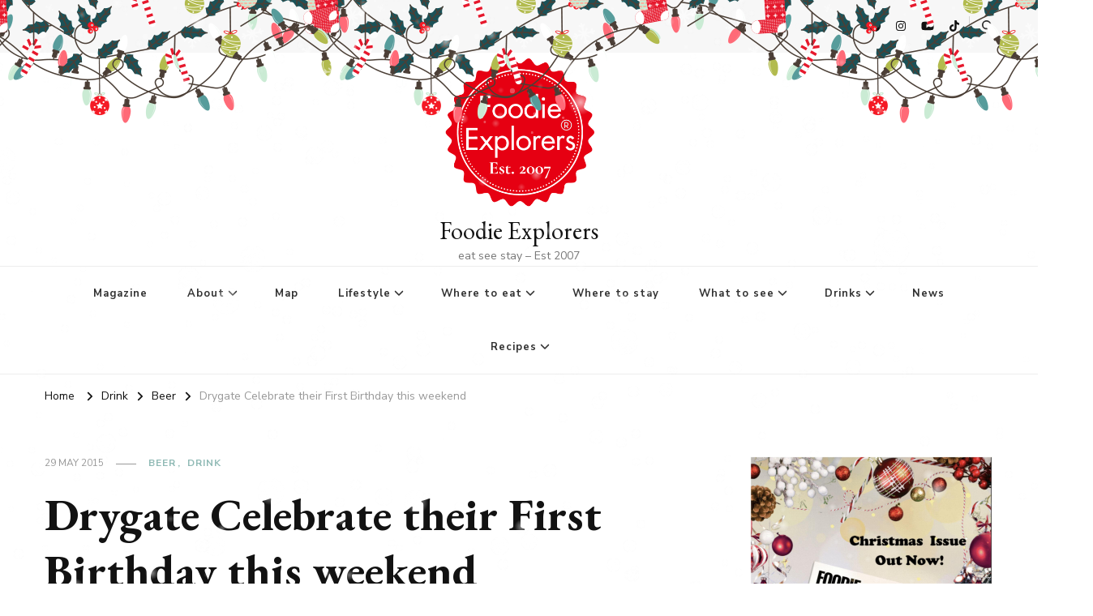

--- FILE ---
content_type: text/html; charset=UTF-8
request_url: https://www.foodieexplorers.co.uk/drygate-celebrate-their-first-birthday-this-weekend/
body_size: 21953
content:
    <!DOCTYPE html>
    <html lang="en-GB" prefix="og: https://ogp.me/ns#">
    <head itemscope itemtype="http://schema.org/WebSite">
	    <meta charset="UTF-8">
    <meta name="viewport" content="width=device-width, initial-scale=1">
    <link rel="profile" href="http://gmpg.org/xfn/11">
    	<style>img:is([sizes="auto" i], [sizes^="auto," i]) { contain-intrinsic-size: 3000px 1500px }</style>
	
<!-- Search Engine Optimization by Rank Math - https://rankmath.com/ -->
<title>Drygate Celebrate their First Birthday this weekend &bull; Foodie Explorers</title>
<meta name="description" content="Foodie Explorers Glasgow food blog with the The best restaurants in Glasgow, Scotland and more - plus bars, pubs, cafes, brunch &amp; dog-friendly places to"/>
<meta name="robots" content="follow, index, max-snippet:-1, max-video-preview:-1, max-image-preview:large"/>
<link rel="canonical" href="https://www.foodieexplorers.co.uk/drygate-celebrate-their-first-birthday-this-weekend/" />
<meta property="og:locale" content="en_GB" />
<meta property="og:type" content="article" />
<meta property="og:title" content="Drygate Celebrate their First Birthday this weekend &bull; Foodie Explorers" />
<meta property="og:description" content="Foodie Explorers Glasgow food blog with the The best restaurants in Glasgow, Scotland and more - plus bars, pubs, cafes, brunch &amp; dog-friendly places to" />
<meta property="og:url" content="https://www.foodieexplorers.co.uk/drygate-celebrate-their-first-birthday-this-weekend/" />
<meta property="og:site_name" content="Foodie Explorers" />
<meta property="article:publisher" content="https://facebook.com/foodieexplorers" />
<meta property="article:author" content="http://www.facebook.com/foodieexplorers" />
<meta property="article:tag" content="beer" />
<meta property="article:tag" content="Drink" />
<meta property="article:tag" content="Drygate" />
<meta property="article:tag" content="first birthday" />
<meta property="article:tag" content="glasgow school of art" />
<meta property="article:section" content="Beer" />
<meta property="og:image" content="https://www.foodieexplorers.co.uk/wp-content/uploads/2015/05/image88.jpg" />
<meta property="og:image:secure_url" content="https://www.foodieexplorers.co.uk/wp-content/uploads/2015/05/image88.jpg" />
<meta property="og:image:width" content="876" />
<meta property="og:image:height" content="643" />
<meta property="og:image:alt" content="drygate glasgow school of art first birthday beer" />
<meta property="og:image:type" content="image/jpeg" />
<meta property="article:published_time" content="2015-05-29T18:00:56+01:00" />
<meta name="twitter:card" content="summary_large_image" />
<meta name="twitter:title" content="Drygate Celebrate their First Birthday this weekend &bull; Foodie Explorers" />
<meta name="twitter:description" content="Foodie Explorers Glasgow food blog with the The best restaurants in Glasgow, Scotland and more - plus bars, pubs, cafes, brunch &amp; dog-friendly places to" />
<meta name="twitter:site" content="@foodieexplore" />
<meta name="twitter:creator" content="@Foodieexplore" />
<meta name="twitter:image" content="https://www.foodieexplorers.co.uk/wp-content/uploads/2015/05/image88.jpg" />
<meta name="twitter:label1" content="Written by" />
<meta name="twitter:data1" content="Emma" />
<meta name="twitter:label2" content="Time to read" />
<meta name="twitter:data2" content="1 minute" />
<script type="application/ld+json" class="rank-math-schema">{"@context":"https://schema.org","@graph":[{"@type":["NewsMediaOrganization","Organization"],"@id":"https://www.foodieexplorers.co.uk/#organization","name":"Foodie Explorers","url":"https://www.foodieexplorers.co.uk","sameAs":["https://facebook.com/foodieexplorers","https://twitter.com/foodieexplore"],"email":"hello@foodieexplorers.co.uk","logo":{"@type":"ImageObject","@id":"https://www.foodieexplorers.co.uk/#logo","url":"https://www.foodieexplorers.co.uk/wp-content/uploads/2024/02/cropped-Black-Modern-Bordered-Circle-Stamp-Brand-Logo-3.png","contentUrl":"https://www.foodieexplorers.co.uk/wp-content/uploads/2024/02/cropped-Black-Modern-Bordered-Circle-Stamp-Brand-Logo-3.png","caption":"Foodie Explorers","inLanguage":"en-GB","width":"376","height":"375"}},{"@type":"WebSite","@id":"https://www.foodieexplorers.co.uk/#website","url":"https://www.foodieexplorers.co.uk","name":"Foodie Explorers","publisher":{"@id":"https://www.foodieexplorers.co.uk/#organization"},"inLanguage":"en-GB"},{"@type":"ImageObject","@id":"https://www.foodieexplorers.co.uk/wp-content/uploads/2015/05/image88.jpg","url":"https://www.foodieexplorers.co.uk/wp-content/uploads/2015/05/image88.jpg","width":"876","height":"643","caption":"drygate glasgow school of art first birthday beer","inLanguage":"en-GB"},{"@type":"BreadcrumbList","@id":"https://www.foodieexplorers.co.uk/drygate-celebrate-their-first-birthday-this-weekend/#breadcrumb","itemListElement":[{"@type":"ListItem","position":"1","item":{"@id":"https://www.foodieexplorers.co.uk","name":"Home"}},{"@type":"ListItem","position":"2","item":{"@id":"https://www.foodieexplorers.co.uk/category/drink/beer/","name":"Beer"}},{"@type":"ListItem","position":"3","item":{"@id":"https://www.foodieexplorers.co.uk/drygate-celebrate-their-first-birthday-this-weekend/","name":"Drygate Celebrate their First Birthday this weekend"}}]},{"@type":"WebPage","@id":"https://www.foodieexplorers.co.uk/drygate-celebrate-their-first-birthday-this-weekend/#webpage","url":"https://www.foodieexplorers.co.uk/drygate-celebrate-their-first-birthday-this-weekend/","name":"Drygate Celebrate their First Birthday this weekend &bull; Foodie Explorers","datePublished":"2015-05-29T18:00:56+01:00","dateModified":"2015-05-29T18:00:56+01:00","isPartOf":{"@id":"https://www.foodieexplorers.co.uk/#website"},"primaryImageOfPage":{"@id":"https://www.foodieexplorers.co.uk/wp-content/uploads/2015/05/image88.jpg"},"inLanguage":"en-GB","breadcrumb":{"@id":"https://www.foodieexplorers.co.uk/drygate-celebrate-their-first-birthday-this-weekend/#breadcrumb"}},{"@type":"Person","@id":"https://www.foodieexplorers.co.uk/author/admin/","name":"Emma","description":"Food and Drink Glasgow A Glasgow Food, Drink and Lifestyle Blog","url":"https://www.foodieexplorers.co.uk/author/admin/","image":{"@type":"ImageObject","@id":"https://www.foodieexplorers.co.uk/wp-content/uploads/2023/07/cropped-347243914_10159295499577617_3387844480037292745_n-96x96.jpeg","url":"https://www.foodieexplorers.co.uk/wp-content/uploads/2023/07/cropped-347243914_10159295499577617_3387844480037292745_n-96x96.jpeg","caption":"Emma","inLanguage":"en-GB"},"sameAs":["https://www.foodieexplorers.co.uk/about-us/","http://www.facebook.com/foodieexplorers","https://twitter.com/@Foodieexplore"],"worksFor":{"@id":"https://www.foodieexplorers.co.uk/#organization"}},{"@type":"BlogPosting","headline":"Drygate Celebrate their First Birthday this weekend &bull; Foodie Explorers","datePublished":"2015-05-29T18:00:56+01:00","dateModified":"2015-05-29T18:00:56+01:00","articleSection":"Beer, Drink","author":{"@id":"https://www.foodieexplorers.co.uk/author/admin/","name":"Emma"},"publisher":{"@id":"https://www.foodieexplorers.co.uk/#organization"},"description":"Foodie Explorers Glasgow food blog with the The best restaurants in Glasgow, Scotland and more - plus bars, pubs, cafes, brunch &amp; dog-friendly places to","name":"Drygate Celebrate their First Birthday this weekend &bull; Foodie Explorers","@id":"https://www.foodieexplorers.co.uk/drygate-celebrate-their-first-birthday-this-weekend/#richSnippet","isPartOf":{"@id":"https://www.foodieexplorers.co.uk/drygate-celebrate-their-first-birthday-this-weekend/#webpage"},"image":{"@id":"https://www.foodieexplorers.co.uk/wp-content/uploads/2015/05/image88.jpg"},"inLanguage":"en-GB","mainEntityOfPage":{"@id":"https://www.foodieexplorers.co.uk/drygate-celebrate-their-first-birthday-this-weekend/#webpage"}}]}</script>
<!-- /Rank Math WordPress SEO plugin -->

<link rel='dns-prefetch' href='//www.foodieexplorers.co.uk' />
<link rel='dns-prefetch' href='//www.googletagmanager.com' />
<link rel='dns-prefetch' href='//fonts.googleapis.com' />
<link rel="alternate" type="application/rss+xml" title="Foodie Explorers &raquo; Feed" href="https://www.foodieexplorers.co.uk/feed/" />
<link rel="alternate" type="application/rss+xml" title="Foodie Explorers &raquo; Comments Feed" href="https://www.foodieexplorers.co.uk/comments/feed/" />
<link rel="alternate" type="application/rss+xml" title="Foodie Explorers &raquo; Drygate Celebrate their First Birthday this weekend Comments Feed" href="https://www.foodieexplorers.co.uk/drygate-celebrate-their-first-birthday-this-weekend/feed/" />
<script>(()=>{"use strict";const e=[400,500,600,700,800,900],t=e=>`wprm-min-${e}`,n=e=>`wprm-max-${e}`,s=new Set,o="ResizeObserver"in window,r=o?new ResizeObserver((e=>{for(const t of e)c(t.target)})):null,i=.5/(window.devicePixelRatio||1);function c(s){const o=s.getBoundingClientRect().width||0;for(let r=0;r<e.length;r++){const c=e[r],a=o<=c+i;o>c+i?s.classList.add(t(c)):s.classList.remove(t(c)),a?s.classList.add(n(c)):s.classList.remove(n(c))}}function a(e){s.has(e)||(s.add(e),r&&r.observe(e),c(e))}!function(e=document){e.querySelectorAll(".wprm-recipe").forEach(a)}();if(new MutationObserver((e=>{for(const t of e)for(const e of t.addedNodes)e instanceof Element&&(e.matches?.(".wprm-recipe")&&a(e),e.querySelectorAll?.(".wprm-recipe").forEach(a))})).observe(document.documentElement,{childList:!0,subtree:!0}),!o){let e=0;addEventListener("resize",(()=>{e&&cancelAnimationFrame(e),e=requestAnimationFrame((()=>s.forEach(c)))}),{passive:!0})}})();</script><style id='classic-theme-styles-inline-css' type='text/css'>
/*! This file is auto-generated */
.wp-block-button__link{color:#fff;background-color:#32373c;border-radius:9999px;box-shadow:none;text-decoration:none;padding:calc(.667em + 2px) calc(1.333em + 2px);font-size:1.125em}.wp-block-file__button{background:#32373c;color:#fff;text-decoration:none}
</style>
<style id='directorist-search-modal-style-inline-css' type='text/css'>
.dspb-container,.dspb-container-fluid{width:100%;padding-right:var(--bs-gutter-x, 0.75rem);padding-left:var(--bs-gutter-x, 0.75rem);margin-right:auto;margin-left:auto}@media(min-width: 576px){.dspb-container,.dspb-container-sm{max-width:540px}}@media(min-width: 768px){.dspb-container,.dspb-container-md,.dspb-container-sm{max-width:720px}}@media(min-width: 992px){.dspb-container,.dspb-container-lg,.dspb-container-md,.dspb-container-sm{max-width:960px}}@media(min-width: 1200px){.dspb-container,.dspb-container-lg,.dspb-container-md,.dspb-container-sm,.dspb-container-xl{max-width:1140px}}@media(min-width: 1400px){.dspb-container,.dspb-container-lg,.dspb-container-md,.dspb-container-sm,.dspb-container-xl,.dspb-container-xxl{max-width:1320px}}.dspb-row{--bs-gutter-x: 1.5rem;--bs-gutter-y: 0;display:-webkit-box;display:-webkit-flex;display:-ms-flexbox;display:flex;-webkit-flex-wrap:wrap;-ms-flex-wrap:wrap;flex-wrap:wrap;margin-top:calc(var(--bs-gutter-y)*-1);margin-right:calc(var(--bs-gutter-x)*-0.5);margin-left:calc(var(--bs-gutter-x)*-0.5)}.dspb-row>*{width:100%}.directorist-search-popup-block{display:-webkit-inline-box;display:-webkit-inline-flex;display:-ms-inline-flexbox;display:inline-flex;-webkit-box-align:center;-webkit-align-items:center;-ms-flex-align:center;align-items:center}.directorist-search-popup-block__popup:not(.responsive-true){position:fixed;top:0;left:0;width:100%;height:auto;-webkit-transition:all .3s ease-in-out;transition:all .3s ease-in-out;-webkit-transform:translate(0, -50%) scaleY(0);transform:translate(0, -50%) scaleY(0);opacity:0;visibility:hidden;z-index:1031;background-color:var(--directorist-color-white);-webkit-box-shadow:0 5px 10px rgba(143,142,159,.1);box-shadow:0 5px 10px rgba(143,142,159,.1)}.directorist-search-popup-block__popup:not(.responsive-true).show{-webkit-transform:translate(0, 0) scaleY(1);transform:translate(0, 0) scaleY(1);opacity:1;visibility:visible}@media only screen and (max-width: 575px){.directorist-search-popup-block__popup.responsive-true .directorist-search-form-action__modal{display:none}}.directorist-search-popup-block__form{max-height:400px;overflow-y:auto;overflow-x:hidden;display:-webkit-box;display:-webkit-flex;display:-ms-flexbox;display:flex;padding:30px;margin-bottom:30px;scrollbar-width:thin;scrollbar-color:var(--directorist-color-border) var(--directorist-color-white)}@media only screen and (max-width: 767px){.directorist-search-popup-block__form{padding:30px 0 0}}@media only screen and (max-width: 575px){.directorist-search-popup-block__form{padding:30px 30px 0 6px}}.directorist-search-popup-block__form::-webkit-scrollbar{width:11px}.directorist-search-popup-block__form::-webkit-scrollbar-track{background:var(--directorist-color-white)}.directorist-search-popup-block__form::-webkit-scrollbar-thumb{background-color:var(--directorist-color-border);border-radius:6px;border:3px solid var(--directorist-color-white)}.directorist-search-popup-block__form-close{position:fixed;top:35px;right:50px;border:none;opacity:1;cursor:pointer;-webkit-transition:.3s ease-in-out;transition:.3s ease-in-out;z-index:99999;line-height:.8;display:-webkit-box;display:-webkit-flex;display:-ms-flexbox;display:flex;-webkit-box-align:center;-webkit-align-items:center;-ms-flex-align:center;align-items:center;-webkit-box-pack:center;-webkit-justify-content:center;-ms-flex-pack:center;justify-content:center;width:30px;height:30px;border-radius:50%;background-color:rgba(var(--directorist-color-danger-rgb), 0.15);-webkit-transition:.2s ease-in-out;transition:.2s ease-in-out}.directorist-search-popup-block__form-close .directorist-icon-mask:after{background-color:var(--directorist-color-danger)}@media only screen and (max-width: 767px){.directorist-search-popup-block__form-close{top:50px;right:15px}}@media only screen and (max-width: 575px){.directorist-search-popup-block__form-close{display:none}}.directorist-search-popup-block__overlay{position:fixed;top:0;left:0;width:100%;height:0;background-color:rgba(var(--directorist-color-dark-rgb), 0.2);-webkit-transition:.3s;transition:.3s;opacity:0;z-index:-1}.directorist-search-popup-block__overlay.show{height:100%;opacity:1;visibility:visible;z-index:1030;overflow-y:hidden}.directorist-search-popup-block-hidden{overflow:hidden}.directorist-search-popup-block__button{cursor:pointer;display:-webkit-inline-box;display:-webkit-inline-flex;display:-ms-inline-flexbox;display:inline-flex;-webkit-box-align:center;-webkit-align-items:center;-ms-flex-align:center;align-items:center;gap:6px}@media only screen and (max-width: 600px){.directorist-search-popup-block__button{width:40px;height:40px;-webkit-box-pack:center;-webkit-justify-content:center;-ms-flex-pack:center;justify-content:center;border:1px solid var(--directorist-color-border);border-radius:50%}.directorist-search-popup-block__button:hover .directorist-icon-mask:after{background-color:currentColor}}.directorist-search-popup-block__button .directorist-icon-mask:after{background-color:var(--directorist-color-gray)}.directorist-search-popup-block .directorist-search-contents{padding:65px 0 10px;width:100%}@media only screen and (max-width: 575px){.directorist-search-popup-block .directorist-search-contents{padding:0}}@media only screen and (min-width: 783.99px){.admin-bar .dspb-search__popup{top:32px}}@media only screen and (max-width: 782.99px){.admin-bar .dspb-search__popup{top:46px}}.wp-block-button__link{cursor:pointer;display:inline-block;text-align:center;word-break:break-word;-webkit-box-sizing:border-box;box-sizing:border-box}.wp-block-button__link.aligncenter{text-align:center}.wp-block-button__link.alignright{text-align:right}:where(.wp-block-button__link){-webkit-box-shadow:none;box-shadow:none;text-decoration:none;border-radius:9999px;padding:calc(.667em + 2px) calc(1.333em + 2px)}.wp-block-directorist-account-block-directorist-account-block[style*=text-decoration] .wp-block-button__link{text-decoration:inherit}.wp-block-directorist-account-block-directorist-account-block.has-custom-width{max-width:none}.wp-block-directorist-account-block-directorist-account-block.has-custom-width .wp-block-button__link{width:100%}.wp-block-directorist-account-block-directorist-account-block.has-custom-font-size .wp-block-button__link{font-size:inherit}.wp-block-directorist-account-block-directorist-account-block.wp-block-button__width-25{width:calc(25% - var(--wp--style--block-gap, 0.5em)*.75)}.wp-block-directorist-account-block-directorist-account-block.wp-block-button__width-50{width:calc(50% - var(--wp--style--block-gap, 0.5em)*.5)}.wp-block-directorist-account-block-directorist-account-block.wp-block-button__width-75{width:calc(75% - var(--wp--style--block-gap, 0.5em)*.25)}.wp-block-directorist-account-block-directorist-account-block.wp-block-button__width-100{width:100%;-webkit-flex-basis:100%;-ms-flex-preferred-size:100%;flex-basis:100%}.wp-block-directorist-account-block-directorist-account-block.is-style-squared,.wp-block-directorist-account-block-directorist-account-block__link.wp-block-directorist-account-block-directorist-account-block.is-style-squared{border-radius:0}.wp-block-directorist-account-block-directorist-account-block.no-border-radius,.wp-block-button__link.no-border-radius{border-radius:0 !important}:root :where(.wp-block-directorist-account-block-directorist-account-block.is-style-outline>.wp-block-button__link),:root :where(.wp-block-directorist-account-block-directorist-account-block .wp-block-button__link.is-style-outline){border:2px solid currentColor;padding:.667em 1.333em}:root :where(.wp-block-directorist-account-block-directorist-account-block.is-style-outline>.wp-block-button__link:not(.has-text-color)),:root :where(.wp-block-directorist-account-block-directorist-account-block .wp-block-button__link.is-style-outline:not(.has-text-color)){color:currentColor}:root :where(.wp-block-directorist-account-block-directorist-account-block.is-style-outline>.wp-block-button__link:not(.has-background)),:root :where(.wp-block-directorist-account-block-directorist-account-block .wp-block-button__link.is-style-outline:not(.has-background)){background-color:rgba(0,0,0,0);background-image:none}

</style>
<style id='global-styles-inline-css' type='text/css'>
:root{--wp--preset--aspect-ratio--square: 1;--wp--preset--aspect-ratio--4-3: 4/3;--wp--preset--aspect-ratio--3-4: 3/4;--wp--preset--aspect-ratio--3-2: 3/2;--wp--preset--aspect-ratio--2-3: 2/3;--wp--preset--aspect-ratio--16-9: 16/9;--wp--preset--aspect-ratio--9-16: 9/16;--wp--preset--color--black: #000000;--wp--preset--color--cyan-bluish-gray: #abb8c3;--wp--preset--color--white: #ffffff;--wp--preset--color--pale-pink: #f78da7;--wp--preset--color--vivid-red: #cf2e2e;--wp--preset--color--luminous-vivid-orange: #ff6900;--wp--preset--color--luminous-vivid-amber: #fcb900;--wp--preset--color--light-green-cyan: #7bdcb5;--wp--preset--color--vivid-green-cyan: #00d084;--wp--preset--color--pale-cyan-blue: #8ed1fc;--wp--preset--color--vivid-cyan-blue: #0693e3;--wp--preset--color--vivid-purple: #9b51e0;--wp--preset--gradient--vivid-cyan-blue-to-vivid-purple: linear-gradient(135deg,rgba(6,147,227,1) 0%,rgb(155,81,224) 100%);--wp--preset--gradient--light-green-cyan-to-vivid-green-cyan: linear-gradient(135deg,rgb(122,220,180) 0%,rgb(0,208,130) 100%);--wp--preset--gradient--luminous-vivid-amber-to-luminous-vivid-orange: linear-gradient(135deg,rgba(252,185,0,1) 0%,rgba(255,105,0,1) 100%);--wp--preset--gradient--luminous-vivid-orange-to-vivid-red: linear-gradient(135deg,rgba(255,105,0,1) 0%,rgb(207,46,46) 100%);--wp--preset--gradient--very-light-gray-to-cyan-bluish-gray: linear-gradient(135deg,rgb(238,238,238) 0%,rgb(169,184,195) 100%);--wp--preset--gradient--cool-to-warm-spectrum: linear-gradient(135deg,rgb(74,234,220) 0%,rgb(151,120,209) 20%,rgb(207,42,186) 40%,rgb(238,44,130) 60%,rgb(251,105,98) 80%,rgb(254,248,76) 100%);--wp--preset--gradient--blush-light-purple: linear-gradient(135deg,rgb(255,206,236) 0%,rgb(152,150,240) 100%);--wp--preset--gradient--blush-bordeaux: linear-gradient(135deg,rgb(254,205,165) 0%,rgb(254,45,45) 50%,rgb(107,0,62) 100%);--wp--preset--gradient--luminous-dusk: linear-gradient(135deg,rgb(255,203,112) 0%,rgb(199,81,192) 50%,rgb(65,88,208) 100%);--wp--preset--gradient--pale-ocean: linear-gradient(135deg,rgb(255,245,203) 0%,rgb(182,227,212) 50%,rgb(51,167,181) 100%);--wp--preset--gradient--electric-grass: linear-gradient(135deg,rgb(202,248,128) 0%,rgb(113,206,126) 100%);--wp--preset--gradient--midnight: linear-gradient(135deg,rgb(2,3,129) 0%,rgb(40,116,252) 100%);--wp--preset--font-size--small: 13px;--wp--preset--font-size--medium: 20px;--wp--preset--font-size--large: 36px;--wp--preset--font-size--x-large: 42px;--wp--preset--spacing--20: 0.44rem;--wp--preset--spacing--30: 0.67rem;--wp--preset--spacing--40: 1rem;--wp--preset--spacing--50: 1.5rem;--wp--preset--spacing--60: 2.25rem;--wp--preset--spacing--70: 3.38rem;--wp--preset--spacing--80: 5.06rem;--wp--preset--shadow--natural: 6px 6px 9px rgba(0, 0, 0, 0.2);--wp--preset--shadow--deep: 12px 12px 50px rgba(0, 0, 0, 0.4);--wp--preset--shadow--sharp: 6px 6px 0px rgba(0, 0, 0, 0.2);--wp--preset--shadow--outlined: 6px 6px 0px -3px rgba(255, 255, 255, 1), 6px 6px rgba(0, 0, 0, 1);--wp--preset--shadow--crisp: 6px 6px 0px rgba(0, 0, 0, 1);}:where(.is-layout-flex){gap: 0.5em;}:where(.is-layout-grid){gap: 0.5em;}body .is-layout-flex{display: flex;}.is-layout-flex{flex-wrap: wrap;align-items: center;}.is-layout-flex > :is(*, div){margin: 0;}body .is-layout-grid{display: grid;}.is-layout-grid > :is(*, div){margin: 0;}:where(.wp-block-columns.is-layout-flex){gap: 2em;}:where(.wp-block-columns.is-layout-grid){gap: 2em;}:where(.wp-block-post-template.is-layout-flex){gap: 1.25em;}:where(.wp-block-post-template.is-layout-grid){gap: 1.25em;}.has-black-color{color: var(--wp--preset--color--black) !important;}.has-cyan-bluish-gray-color{color: var(--wp--preset--color--cyan-bluish-gray) !important;}.has-white-color{color: var(--wp--preset--color--white) !important;}.has-pale-pink-color{color: var(--wp--preset--color--pale-pink) !important;}.has-vivid-red-color{color: var(--wp--preset--color--vivid-red) !important;}.has-luminous-vivid-orange-color{color: var(--wp--preset--color--luminous-vivid-orange) !important;}.has-luminous-vivid-amber-color{color: var(--wp--preset--color--luminous-vivid-amber) !important;}.has-light-green-cyan-color{color: var(--wp--preset--color--light-green-cyan) !important;}.has-vivid-green-cyan-color{color: var(--wp--preset--color--vivid-green-cyan) !important;}.has-pale-cyan-blue-color{color: var(--wp--preset--color--pale-cyan-blue) !important;}.has-vivid-cyan-blue-color{color: var(--wp--preset--color--vivid-cyan-blue) !important;}.has-vivid-purple-color{color: var(--wp--preset--color--vivid-purple) !important;}.has-black-background-color{background-color: var(--wp--preset--color--black) !important;}.has-cyan-bluish-gray-background-color{background-color: var(--wp--preset--color--cyan-bluish-gray) !important;}.has-white-background-color{background-color: var(--wp--preset--color--white) !important;}.has-pale-pink-background-color{background-color: var(--wp--preset--color--pale-pink) !important;}.has-vivid-red-background-color{background-color: var(--wp--preset--color--vivid-red) !important;}.has-luminous-vivid-orange-background-color{background-color: var(--wp--preset--color--luminous-vivid-orange) !important;}.has-luminous-vivid-amber-background-color{background-color: var(--wp--preset--color--luminous-vivid-amber) !important;}.has-light-green-cyan-background-color{background-color: var(--wp--preset--color--light-green-cyan) !important;}.has-vivid-green-cyan-background-color{background-color: var(--wp--preset--color--vivid-green-cyan) !important;}.has-pale-cyan-blue-background-color{background-color: var(--wp--preset--color--pale-cyan-blue) !important;}.has-vivid-cyan-blue-background-color{background-color: var(--wp--preset--color--vivid-cyan-blue) !important;}.has-vivid-purple-background-color{background-color: var(--wp--preset--color--vivid-purple) !important;}.has-black-border-color{border-color: var(--wp--preset--color--black) !important;}.has-cyan-bluish-gray-border-color{border-color: var(--wp--preset--color--cyan-bluish-gray) !important;}.has-white-border-color{border-color: var(--wp--preset--color--white) !important;}.has-pale-pink-border-color{border-color: var(--wp--preset--color--pale-pink) !important;}.has-vivid-red-border-color{border-color: var(--wp--preset--color--vivid-red) !important;}.has-luminous-vivid-orange-border-color{border-color: var(--wp--preset--color--luminous-vivid-orange) !important;}.has-luminous-vivid-amber-border-color{border-color: var(--wp--preset--color--luminous-vivid-amber) !important;}.has-light-green-cyan-border-color{border-color: var(--wp--preset--color--light-green-cyan) !important;}.has-vivid-green-cyan-border-color{border-color: var(--wp--preset--color--vivid-green-cyan) !important;}.has-pale-cyan-blue-border-color{border-color: var(--wp--preset--color--pale-cyan-blue) !important;}.has-vivid-cyan-blue-border-color{border-color: var(--wp--preset--color--vivid-cyan-blue) !important;}.has-vivid-purple-border-color{border-color: var(--wp--preset--color--vivid-purple) !important;}.has-vivid-cyan-blue-to-vivid-purple-gradient-background{background: var(--wp--preset--gradient--vivid-cyan-blue-to-vivid-purple) !important;}.has-light-green-cyan-to-vivid-green-cyan-gradient-background{background: var(--wp--preset--gradient--light-green-cyan-to-vivid-green-cyan) !important;}.has-luminous-vivid-amber-to-luminous-vivid-orange-gradient-background{background: var(--wp--preset--gradient--luminous-vivid-amber-to-luminous-vivid-orange) !important;}.has-luminous-vivid-orange-to-vivid-red-gradient-background{background: var(--wp--preset--gradient--luminous-vivid-orange-to-vivid-red) !important;}.has-very-light-gray-to-cyan-bluish-gray-gradient-background{background: var(--wp--preset--gradient--very-light-gray-to-cyan-bluish-gray) !important;}.has-cool-to-warm-spectrum-gradient-background{background: var(--wp--preset--gradient--cool-to-warm-spectrum) !important;}.has-blush-light-purple-gradient-background{background: var(--wp--preset--gradient--blush-light-purple) !important;}.has-blush-bordeaux-gradient-background{background: var(--wp--preset--gradient--blush-bordeaux) !important;}.has-luminous-dusk-gradient-background{background: var(--wp--preset--gradient--luminous-dusk) !important;}.has-pale-ocean-gradient-background{background: var(--wp--preset--gradient--pale-ocean) !important;}.has-electric-grass-gradient-background{background: var(--wp--preset--gradient--electric-grass) !important;}.has-midnight-gradient-background{background: var(--wp--preset--gradient--midnight) !important;}.has-small-font-size{font-size: var(--wp--preset--font-size--small) !important;}.has-medium-font-size{font-size: var(--wp--preset--font-size--medium) !important;}.has-large-font-size{font-size: var(--wp--preset--font-size--large) !important;}.has-x-large-font-size{font-size: var(--wp--preset--font-size--x-large) !important;}
:where(.wp-block-post-template.is-layout-flex){gap: 1.25em;}:where(.wp-block-post-template.is-layout-grid){gap: 1.25em;}
:where(.wp-block-columns.is-layout-flex){gap: 2em;}:where(.wp-block-columns.is-layout-grid){gap: 2em;}
:root :where(.wp-block-pullquote){font-size: 1.5em;line-height: 1.6;}
</style>
<link rel='stylesheet' id='wpo_min-header-0-css' href='https://www.foodieexplorers.co.uk/wp-content/cache/wpo-minify/1764447699/assets/wpo-minify-header-7709d9a9.min.css' type='text/css' media='all' />
<script type="text/javascript" id="wpo_min-header-0-js-extra">
/* <![CDATA[ */
var directorist = {"request_headers":{"Referer-Page-ID":19352},"nonce":"786ab2136a","directorist_nonce":"fc2308e00d","ajax_nonce":"c3559151f4","is_admin":"","ajaxurl":"https:\/\/www.foodieexplorers.co.uk\/wp-admin\/admin-ajax.php","assets_url":"https:\/\/www.foodieexplorers.co.uk\/wp-content\/plugins\/directorist\/assets\/","home_url":"https:\/\/www.foodieexplorers.co.uk","rest_url":"https:\/\/www.foodieexplorers.co.uk\/wp-json\/","rest_nonce":"91adf83e28","nonceName":"atbdp_nonce_js","login_alert_message":"Sorry, you need to login first.","rtl":"false","warning":"WARNING!","success":"SUCCESS!","not_add_more_than_one":"You can not add more than one review. Refresh the page to edit or delete your review!,","duplicate_review_error":"Sorry! your review already in process.","review_success":"Reviews Saved Successfully!","review_approval_text":"We have received your review. It requires approval.","review_error":"Something went wrong. Check the form and try again!!!","review_loaded":"Reviews Loaded!","review_not_available":"NO MORE REVIEWS AVAILABLE!,","review_have_not_for_delete":"You do not have any review to delete. Refresh the page to submit new review!!!,","review_sure_msg":"Are you sure?","review_want_to_remove":"Do you really want to remove this review!","review_delete_msg":"Yes, Delete it!","review_cancel_btn_text":"Cancel","review_wrong_msg":"Something went wrong!, Try again","listing_remove_title":"Are you sure?","listing_remove_text":"Do you really want to delete this item?!","listing_remove_confirm_text":"Yes, Delete it!","listing_delete":"Deleted!!","listing_error_title":"ERROR!!","listing_error_text":"Something went wrong!!!, Try again","upload_pro_pic_title":"Select or Upload a profile picture","upload_pro_pic_text":"Use this Image","payNow":"Pay Now","completeSubmission":"Complete Submission","waiting_msg":"Sending the message, please wait...","plugin_url":"https:\/\/www.foodieexplorers.co.uk\/wp-content\/plugins\/directorist\/","currentDate":"29 May 2015","enable_reviewer_content":"1","add_listing_data":{"nonce":"786ab2136a","ajaxurl":"https:\/\/www.foodieexplorers.co.uk\/wp-admin\/admin-ajax.php","nonceName":"atbdp_nonce_js","is_admin":false,"media_uploader":[{"element_id":"directorist-image-upload","meta_name":"listing_img","files_meta_name":"files_meta","error_msg":"Listing gallery has invalid files"}],"i18n_text":{"see_more_text":"See More","see_less_text":"See Less","confirmation_text":"Are you sure","ask_conf_sl_lnk_del_txt":"Do you really want to remove this Social Link!","ask_conf_faqs_del_txt":"Do you really want to remove this FAQ!","confirm_delete":"Yes, Delete it!","deleted":"Deleted!","max_location_creation":"","max_location_msg":"You can only use ","submission_wait_msg":"Please wait, your submission is being processed.","image_uploading_msg":"Please wait, your selected images being uploaded."},"create_new_tag":"","create_new_loc":"","create_new_cat":"","image_notice":"Sorry! You have crossed the maximum image limit","category_custom_field_relations":{"15926":[]}},"lazy_load_taxonomy_fields":"","current_page_id":"19352","icon_markup":"<i class=\"directorist-icon-mask ##CLASS##\" aria-hidden=\"true\" style=\"--directorist-icon: url(##URL##)\"><\/i>","search_form_default_label":"Label","search_form_default_placeholder":"Placeholder","add_listing_url":"","enabled_multi_directory":"","site_name":"Foodie Explorers","dynamic_view_count_cache":"","loading_more_text":"Loading more...","script_debugging":"1","ajax_url":"https:\/\/www.foodieexplorers.co.uk\/wp-admin\/admin-ajax.php","redirect_url":"?rand=1764908290&rand=1764908290","loading_message":"Sending user info, please wait...","login_error_message":"Wrong username or password.","i18n_text":{"category_selection":"Select a category","location_selection":"Select a location","show_more":"Show More","show_less":"Show Less","added_favourite":"Added to favorite","please_login":"Please login first","select_listing_map":"openstreet","Miles":" Miles"},"args":{"search_max_radius_distance":1000},"directory_type":"15926","default_directory_type":"general","directory_type_term_data":{"submission_form_fields":{"fields":{"title":{"field_key":"listing_title","type":"text","required":"1","label":"Title","placeholder":"Enter a title","widget_group":"preset","widget_name":"title","widget_key":"title"},"description":{"field_key":"listing_content","type":"wp_editor","label":"Long Details","placeholder":"","required":"0","only_for_admin":"0","widget_group":"preset","widget_name":"description","widget_key":"description"},"view_count":{"type":"number","field_key":"atbdp_post_views_count","label":"Views Count","placeholder":"","required":"","only_for_admin":"1","widget_group":"preset","widget_name":"view_count","widget_key":"view_count"},"pricing":{"field_key":"pricing","pricing_type":"both","label":"Pricing","price_range_label":"Price Range","price_range_options":"cheap","price_unit_field_type":"number","price_unit_field_label":"Price","widget_group":"preset","widget_name":"pricing","widget_key":"pricing"},"location":{"type":"multiple","field_key":"tax_input[at_biz_dir-location][]","label":"Location","required":"0","only_for_admin":"0","widget_group":"preset","widget_name":"location","widget_key":"location"},"tag":{"type":"multiple","field_key":"tax_input[at_biz_dir-tags][]","label":"Tag","required":"0","allow_new":"0","only_for_admin":"0","widget_group":"preset","widget_name":"tag","widget_key":"tag"},"category":{"type":"multiple","field_key":"admin_category_select[]","label":"Select Category","required":"0","only_for_admin":"","widget_group":"preset","widget_name":"category","widget_key":"category"},"hide_contact_owner":{"type":"checkbox","field_key":"hide_contact_owner","label":"Hide contact owner form for single listing page","placeholder":"Enter Zip\/Post Code","required":"0","widget_group":"preset","widget_name":"hide_contact_owner","widget_key":"hide_contact_owner"},"zip":{"type":"text","field_key":"zip","label":"Zip\/Post Code","placeholder":"Enter Zip\/Post Code","required":"0","only_for_admin":"0","widget_group":"preset","widget_name":"zip","widget_key":"zip"},"phone":{"type":"tel","field_key":"phone","label":"Phone","placeholder":"Phone Number","required":"0","only_for_admin":"0","widget_group":"preset","widget_name":"phone","widget_key":"phone"},"phone2":{"type":"tel","field_key":"phone2","label":"Phone 2","placeholder":"Phone Number","required":"","only_for_admin":"0","widget_group":"preset","widget_name":"phone2","widget_key":"phone2"},"fax":{"type":"number","field_key":"fax","label":"Fax","placeholder":"Enter Fax","required":"0","only_for_admin":"0","widget_group":"preset","widget_name":"fax","widget_key":"fax"},"email":{"type":"email","field_key":"email","label":"Email","placeholder":"Enter Email","required":"0","only_for_admin":"0","widget_group":"preset","widget_name":"email","widget_key":"email"},"website":{"type":"text","field_key":"website","label":"Website","placeholder":"Listing Website eg. http:\/\/example.com","required":"0","only_for_admin":"0","plans":[],"widget_group":"preset","widget_name":"website","widget_key":"website"},"social_info":{"type":"add_new","field_key":"social","label":"Social Information","required":"0","only_for_admin":"0","widget_group":"preset","widget_name":"social_info","widget_key":"social_info"},"address":{"type":"text","field_key":"address","label":"Address","placeholder":"Listing address eg. New York, USA","required":"0","only_for_admin":"0","widget_group":"preset","widget_name":"address","widget_key":"address"},"map":{"type":"map","field_key":"map","label":"Map","only_for_admin":"0","lat_long":"Or Enter Coordinates (latitude and longitude) Manually","required":"","widget_group":"preset","widget_name":"map","widget_key":"map"},"image_upload":{"type":"media","field_key":"listing_img","label":"Images","select_files_label":"Select Files","required":"0","max_image_limit":"0","max_per_image_limit":"0","max_total_image_limit":"2","only_for_admin":"0","widget_group":"preset","widget_name":"image_upload","widget_key":"image_upload"},"video":{"type":"text","field_key":"videourl","label":"Video Url","placeholder":"Only YouTube & Vimeo URLs.","required":"0","only_for_admin":"0","widget_group":"preset","widget_name":"video","widget_key":"video"},"terms_privacy":{"type":"text","field_key":"privacy_policy","text":"I agree to the <a href=\"\" target=\"_blank\">Privacy Policy<\/a> and <a href=\"\" target=\"_blank\">Terms of Service<\/a>","required":1,"widget_group":"preset","widget_name":"terms_privacy","widget_key":"terms_privacy"}},"groups":[{"label":"General Information","lock":"1","fields":["title","description","view_count","pricing","location","tag","category"]},{"label":"Contact Information","fields":["hide_contact_owner","zip","phone","phone2","fax","email","website","social_info"]},{"label":"Map","fields":["address","map"]},{"label":"Images & Video","fields":["image_upload","video","terms_privacy"]}]},"search_form_fields":{"fields":{"title":{"required":"0","label":"What are you looking for?","placeholder":"What are you looking for?","widget_name":"title","widget_group":"available_widgets"},"category":{"required":"0","label":"Select a category","placeholder":"Select a category","widget_name":"category","widget_group":"available_widgets"},"location":{"required":"0","placeholder":"location","widget_group":"available_widgets","label":"location","widget_name":"location"},"review":{"label":"Review","widget_name":"review","widget_group":"other_widgets"},"tag":{"label":"Tag","widget_name":"tag","widget_group":"available_widgets"},"radius_search":{"label":"Radius Search","default_radius_distance":"0","radius_search_unit":"miles","widget_name":"radius_search","widget_group":"other_widgets"},"pricing":{"price_range_min_placeholder":"Min","price_range_max_placeholder":"Max","widget_name":"pricing","widget_group":"available_widgets","label":""}},"groups":[{"label":"Basic","lock":"1","draggable":"","fields":["title","category","location"]},{"label":"Advanced","lock":"1","draggable":"","fields":["review","tag","radius_search","pricing"]}]}},"miles":" Miles","default_val":"0","countryRestriction":"","restricted_countries":"","use_def_lat_long":"","ajaxnonce":"c3559151f4"};
var directorist = {"request_headers":{"Referer-Page-ID":19352},"nonce":"786ab2136a","directorist_nonce":"fc2308e00d","ajax_nonce":"c3559151f4","is_admin":"","ajaxurl":"https:\/\/www.foodieexplorers.co.uk\/wp-admin\/admin-ajax.php","assets_url":"https:\/\/www.foodieexplorers.co.uk\/wp-content\/plugins\/directorist\/assets\/","home_url":"https:\/\/www.foodieexplorers.co.uk","rest_url":"https:\/\/www.foodieexplorers.co.uk\/wp-json\/","rest_nonce":"91adf83e28","nonceName":"atbdp_nonce_js","login_alert_message":"Sorry, you need to login first.","rtl":"false","warning":"WARNING!","success":"SUCCESS!","not_add_more_than_one":"You can not add more than one review. Refresh the page to edit or delete your review!,","duplicate_review_error":"Sorry! your review already in process.","review_success":"Reviews Saved Successfully!","review_approval_text":"We have received your review. It requires approval.","review_error":"Something went wrong. Check the form and try again!!!","review_loaded":"Reviews Loaded!","review_not_available":"NO MORE REVIEWS AVAILABLE!,","review_have_not_for_delete":"You do not have any review to delete. Refresh the page to submit new review!!!,","review_sure_msg":"Are you sure?","review_want_to_remove":"Do you really want to remove this review!","review_delete_msg":"Yes, Delete it!","review_cancel_btn_text":"Cancel","review_wrong_msg":"Something went wrong!, Try again","listing_remove_title":"Are you sure?","listing_remove_text":"Do you really want to delete this item?!","listing_remove_confirm_text":"Yes, Delete it!","listing_delete":"Deleted!!","listing_error_title":"ERROR!!","listing_error_text":"Something went wrong!!!, Try again","upload_pro_pic_title":"Select or Upload a profile picture","upload_pro_pic_text":"Use this Image","payNow":"Pay Now","completeSubmission":"Complete Submission","waiting_msg":"Sending the message, please wait...","plugin_url":"https:\/\/www.foodieexplorers.co.uk\/wp-content\/plugins\/directorist\/","currentDate":"29 May 2015","enable_reviewer_content":"1","add_listing_data":{"nonce":"786ab2136a","ajaxurl":"https:\/\/www.foodieexplorers.co.uk\/wp-admin\/admin-ajax.php","nonceName":"atbdp_nonce_js","is_admin":false,"media_uploader":[{"element_id":"directorist-image-upload","meta_name":"listing_img","files_meta_name":"files_meta","error_msg":"Listing gallery has invalid files"}],"i18n_text":{"see_more_text":"See More","see_less_text":"See Less","confirmation_text":"Are you sure","ask_conf_sl_lnk_del_txt":"Do you really want to remove this Social Link!","ask_conf_faqs_del_txt":"Do you really want to remove this FAQ!","confirm_delete":"Yes, Delete it!","deleted":"Deleted!","max_location_creation":"","max_location_msg":"You can only use ","submission_wait_msg":"Please wait, your submission is being processed.","image_uploading_msg":"Please wait, your selected images being uploaded."},"create_new_tag":"","create_new_loc":"","create_new_cat":"","image_notice":"Sorry! You have crossed the maximum image limit","category_custom_field_relations":{"15926":[]}},"lazy_load_taxonomy_fields":"","current_page_id":"19352","icon_markup":"<i class=\"directorist-icon-mask ##CLASS##\" aria-hidden=\"true\" style=\"--directorist-icon: url(##URL##)\"><\/i>","search_form_default_label":"Label","search_form_default_placeholder":"Placeholder","add_listing_url":"","enabled_multi_directory":"","site_name":"Foodie Explorers","dynamic_view_count_cache":"","loading_more_text":"Loading more...","script_debugging":"1","ajax_url":"https:\/\/www.foodieexplorers.co.uk\/wp-admin\/admin-ajax.php","redirect_url":"?rand=1764908290&rand=1764908290","loading_message":"Sending user info, please wait...","login_error_message":"Wrong username or password.","i18n_text":{"category_selection":"Select a category","location_selection":"Select a location","show_more":"Show More","show_less":"Show Less","added_favourite":"Added to favorite","please_login":"Please login first","select_listing_map":"openstreet","Miles":" Miles"},"args":{"search_max_radius_distance":1000},"directory_type":"15926","default_directory_type":"general","directory_type_term_data":{"submission_form_fields":{"fields":{"title":{"field_key":"listing_title","type":"text","required":"1","label":"Title","placeholder":"Enter a title","widget_group":"preset","widget_name":"title","widget_key":"title"},"description":{"field_key":"listing_content","type":"wp_editor","label":"Long Details","placeholder":"","required":"0","only_for_admin":"0","widget_group":"preset","widget_name":"description","widget_key":"description"},"view_count":{"type":"number","field_key":"atbdp_post_views_count","label":"Views Count","placeholder":"","required":"","only_for_admin":"1","widget_group":"preset","widget_name":"view_count","widget_key":"view_count"},"pricing":{"field_key":"pricing","pricing_type":"both","label":"Pricing","price_range_label":"Price Range","price_range_options":"cheap","price_unit_field_type":"number","price_unit_field_label":"Price","widget_group":"preset","widget_name":"pricing","widget_key":"pricing"},"location":{"type":"multiple","field_key":"tax_input[at_biz_dir-location][]","label":"Location","required":"0","only_for_admin":"0","widget_group":"preset","widget_name":"location","widget_key":"location"},"tag":{"type":"multiple","field_key":"tax_input[at_biz_dir-tags][]","label":"Tag","required":"0","allow_new":"0","only_for_admin":"0","widget_group":"preset","widget_name":"tag","widget_key":"tag"},"category":{"type":"multiple","field_key":"admin_category_select[]","label":"Select Category","required":"0","only_for_admin":"","widget_group":"preset","widget_name":"category","widget_key":"category"},"hide_contact_owner":{"type":"checkbox","field_key":"hide_contact_owner","label":"Hide contact owner form for single listing page","placeholder":"Enter Zip\/Post Code","required":"0","widget_group":"preset","widget_name":"hide_contact_owner","widget_key":"hide_contact_owner"},"zip":{"type":"text","field_key":"zip","label":"Zip\/Post Code","placeholder":"Enter Zip\/Post Code","required":"0","only_for_admin":"0","widget_group":"preset","widget_name":"zip","widget_key":"zip"},"phone":{"type":"tel","field_key":"phone","label":"Phone","placeholder":"Phone Number","required":"0","only_for_admin":"0","widget_group":"preset","widget_name":"phone","widget_key":"phone"},"phone2":{"type":"tel","field_key":"phone2","label":"Phone 2","placeholder":"Phone Number","required":"","only_for_admin":"0","widget_group":"preset","widget_name":"phone2","widget_key":"phone2"},"fax":{"type":"number","field_key":"fax","label":"Fax","placeholder":"Enter Fax","required":"0","only_for_admin":"0","widget_group":"preset","widget_name":"fax","widget_key":"fax"},"email":{"type":"email","field_key":"email","label":"Email","placeholder":"Enter Email","required":"0","only_for_admin":"0","widget_group":"preset","widget_name":"email","widget_key":"email"},"website":{"type":"text","field_key":"website","label":"Website","placeholder":"Listing Website eg. http:\/\/example.com","required":"0","only_for_admin":"0","plans":[],"widget_group":"preset","widget_name":"website","widget_key":"website"},"social_info":{"type":"add_new","field_key":"social","label":"Social Information","required":"0","only_for_admin":"0","widget_group":"preset","widget_name":"social_info","widget_key":"social_info"},"address":{"type":"text","field_key":"address","label":"Address","placeholder":"Listing address eg. New York, USA","required":"0","only_for_admin":"0","widget_group":"preset","widget_name":"address","widget_key":"address"},"map":{"type":"map","field_key":"map","label":"Map","only_for_admin":"0","lat_long":"Or Enter Coordinates (latitude and longitude) Manually","required":"","widget_group":"preset","widget_name":"map","widget_key":"map"},"image_upload":{"type":"media","field_key":"listing_img","label":"Images","select_files_label":"Select Files","required":"0","max_image_limit":"0","max_per_image_limit":"0","max_total_image_limit":"2","only_for_admin":"0","widget_group":"preset","widget_name":"image_upload","widget_key":"image_upload"},"video":{"type":"text","field_key":"videourl","label":"Video Url","placeholder":"Only YouTube & Vimeo URLs.","required":"0","only_for_admin":"0","widget_group":"preset","widget_name":"video","widget_key":"video"},"terms_privacy":{"type":"text","field_key":"privacy_policy","text":"I agree to the <a href=\"\" target=\"_blank\">Privacy Policy<\/a> and <a href=\"\" target=\"_blank\">Terms of Service<\/a>","required":1,"widget_group":"preset","widget_name":"terms_privacy","widget_key":"terms_privacy"}},"groups":[{"label":"General Information","lock":"1","fields":["title","description","view_count","pricing","location","tag","category"]},{"label":"Contact Information","fields":["hide_contact_owner","zip","phone","phone2","fax","email","website","social_info"]},{"label":"Map","fields":["address","map"]},{"label":"Images & Video","fields":["image_upload","video","terms_privacy"]}]},"search_form_fields":{"fields":{"title":{"required":"0","label":"What are you looking for?","placeholder":"What are you looking for?","widget_name":"title","widget_group":"available_widgets"},"category":{"required":"0","label":"Select a category","placeholder":"Select a category","widget_name":"category","widget_group":"available_widgets"},"location":{"required":"0","placeholder":"location","widget_group":"available_widgets","label":"location","widget_name":"location"},"review":{"label":"Review","widget_name":"review","widget_group":"other_widgets"},"tag":{"label":"Tag","widget_name":"tag","widget_group":"available_widgets"},"radius_search":{"label":"Radius Search","default_radius_distance":"0","radius_search_unit":"miles","widget_name":"radius_search","widget_group":"other_widgets"},"pricing":{"price_range_min_placeholder":"Min","price_range_max_placeholder":"Max","widget_name":"pricing","widget_group":"available_widgets","label":""}},"groups":[{"label":"Basic","lock":"1","draggable":"","fields":["title","category","location"]},{"label":"Advanced","lock":"1","draggable":"","fields":["review","tag","radius_search","pricing"]}]}},"miles":" Miles","default_val":"0","countryRestriction":"","restricted_countries":"","use_def_lat_long":"","ajaxnonce":"c3559151f4"};
/* ]]> */
</script>
<script type="text/javascript" src="https://www.foodieexplorers.co.uk/wp-content/cache/wpo-minify/1764447699/assets/wpo-minify-header-c8432c4d.min.js" id="wpo_min-header-0-js"></script>

<!-- Google tag (gtag.js) snippet added by Site Kit -->
<!-- Google Analytics snippet added by Site Kit -->
<script type="text/javascript" src="https://www.googletagmanager.com/gtag/js?id=GT-TQS6C2T" id="google_gtagjs-js" async></script>
<script type="text/javascript" id="google_gtagjs-js-after">
/* <![CDATA[ */
window.dataLayer = window.dataLayer || [];function gtag(){dataLayer.push(arguments);}
gtag("set","linker",{"domains":["www.foodieexplorers.co.uk"]});
gtag("js", new Date());
gtag("set", "developer_id.dZTNiMT", true);
gtag("config", "GT-TQS6C2T");
/* ]]> */
</script>
<link rel="https://api.w.org/" href="https://www.foodieexplorers.co.uk/wp-json/" /><link rel="alternate" title="JSON" type="application/json" href="https://www.foodieexplorers.co.uk/wp-json/wp/v2/posts/19352" /><link rel="EditURI" type="application/rsd+xml" title="RSD" href="https://www.foodieexplorers.co.uk/xmlrpc.php?rsd" />

<link rel='shortlink' href='https://www.foodieexplorers.co.uk/?p=19352' />
<link rel="alternate" title="oEmbed (JSON)" type="application/json+oembed" href="https://www.foodieexplorers.co.uk/wp-json/oembed/1.0/embed?url=https%3A%2F%2Fwww.foodieexplorers.co.uk%2Fdrygate-celebrate-their-first-birthday-this-weekend%2F" />
<link rel="alternate" title="oEmbed (XML)" type="text/xml+oembed" href="https://www.foodieexplorers.co.uk/wp-json/oembed/1.0/embed?url=https%3A%2F%2Fwww.foodieexplorers.co.uk%2Fdrygate-celebrate-their-first-birthday-this-weekend%2F&#038;format=xml" />
<meta name="generator" content="Site Kit by Google 1.167.0" /><div id="rs_sticky" class="rs_trees-non-sticky rs_tree-top rs_top-trees-hide" style="background:url(https://www.foodieexplorers.co.uk/wp-content/plugins/rs-christmas-trees/public/images/trees-decoration/header/top_13.png) repeat-x"></div><script type="text/javascript" async="async" data-noptimize="1" data-cfasync="false" src="//scripts.scriptwrapper.com/tags/e6c7c6ec-4ad7-4150-b34c-b3a3bf669a0e.js"></script>

<!-- GetYourGuide Analytics -->

<script async defer src="https://widget.getyourguide.com/dist/pa.umd.production.min.js" data-gyg-partner-id="F68GIDI"></script>

<!-- BigOven verification 9826CDD5B706B6F4C22B266F3FEAA0BE -->
<style type="text/css"> .tippy-box[data-theme~="wprm"] { background-color: #333333; color: #FFFFFF; } .tippy-box[data-theme~="wprm"][data-placement^="top"] > .tippy-arrow::before { border-top-color: #333333; } .tippy-box[data-theme~="wprm"][data-placement^="bottom"] > .tippy-arrow::before { border-bottom-color: #333333; } .tippy-box[data-theme~="wprm"][data-placement^="left"] > .tippy-arrow::before { border-left-color: #333333; } .tippy-box[data-theme~="wprm"][data-placement^="right"] > .tippy-arrow::before { border-right-color: #333333; } .tippy-box[data-theme~="wprm"] a { color: #FFFFFF; } .wprm-comment-rating svg { width: 18px !important; height: 18px !important; } img.wprm-comment-rating { width: 90px !important; height: 18px !important; } body { --comment-rating-star-color: #343434; } body { --wprm-popup-font-size: 16px; } body { --wprm-popup-background: #ffffff; } body { --wprm-popup-title: #000000; } body { --wprm-popup-content: #444444; } body { --wprm-popup-button-background: #444444; } body { --wprm-popup-button-text: #ffffff; } body { --wprm-popup-accent: #747B2D; }</style><style type="text/css">.wprm-glossary-term {color: #5A822B;text-decoration: underline;cursor: help;}</style><link rel="pingback" href="https://www.foodieexplorers.co.uk/xmlrpc.php"><link rel="icon" href="https://www.foodieexplorers.co.uk/wp-content/uploads/2024/02/cropped-Black-Modern-Bordered-Circle-Stamp-Brand-Logo-3-60x60.png" sizes="32x32" />
<link rel="icon" href="https://www.foodieexplorers.co.uk/wp-content/uploads/2024/02/cropped-Black-Modern-Bordered-Circle-Stamp-Brand-Logo-3.png" sizes="192x192" />
<link rel="apple-touch-icon" href="https://www.foodieexplorers.co.uk/wp-content/uploads/2024/02/cropped-Black-Modern-Bordered-Circle-Stamp-Brand-Logo-3-180x180.png" />
<meta name="msapplication-TileImage" content="https://www.foodieexplorers.co.uk/wp-content/uploads/2024/02/cropped-Black-Modern-Bordered-Circle-Stamp-Brand-Logo-3.png" />
<style type='text/css' media='all'>     
    .content-newsletter .blossomthemes-email-newsletter-wrapper.bg-img:after,
    .widget_blossomthemes_email_newsletter_widget .blossomthemes-email-newsletter-wrapper:after{
        background: rgba(144, 186, 181, 0.8);    }
    
    /*Typography*/

    body,
    button,
    input,
    select,
    optgroup,
    textarea{
        font-family : Nunito Sans;
        font-size   : 18px;        
    }

    :root {
	    --primary-font: Nunito Sans;
	    --secondary-font: EB Garamond;
	    --primary-color: #90BAB5;
	    --primary-color-rgb: 144, 186, 181;
	}
    
    .site-branding .site-title-wrap .site-title{
        font-size   : 30px;
        font-family : EB Garamond;
        font-weight : 400;
        font-style  : normal;
    }
    
    .site-branding .site-title-wrap .site-title a{
		color: #121212;
	}
    
    .custom-logo-link img{
	    width: 200px;
	    max-width: 100%;
	}

    .comment-body .reply .comment-reply-link:hover:before {
		background-image: url('data:image/svg+xml; utf-8, <svg xmlns="http://www.w3.org/2000/svg" width="18" height="15" viewBox="0 0 18 15"><path d="M934,147.2a11.941,11.941,0,0,1,7.5,3.7,16.063,16.063,0,0,1,3.5,7.3c-2.4-3.4-6.1-5.1-11-5.1v4.1l-7-7,7-7Z" transform="translate(-927 -143.2)" fill="%2390BAB5"/></svg>');
	}

	.site-header.style-five .header-mid .search-form .search-submit:hover {
		background-image: url('data:image/svg+xml; utf-8, <svg xmlns="http://www.w3.org/2000/svg" viewBox="0 0 512 512"><path fill="%2390BAB5" d="M508.5 468.9L387.1 347.5c-2.3-2.3-5.3-3.5-8.5-3.5h-13.2c31.5-36.5 50.6-84 50.6-136C416 93.1 322.9 0 208 0S0 93.1 0 208s93.1 208 208 208c52 0 99.5-19.1 136-50.6v13.2c0 3.2 1.3 6.2 3.5 8.5l121.4 121.4c4.7 4.7 12.3 4.7 17 0l22.6-22.6c4.7-4.7 4.7-12.3 0-17zM208 368c-88.4 0-160-71.6-160-160S119.6 48 208 48s160 71.6 160 160-71.6 160-160 160z"></path></svg>');
	}

	.site-header.style-seven .header-bottom .search-form .search-submit:hover {
		background-image: url('data:image/svg+xml; utf-8, <svg xmlns="http://www.w3.org/2000/svg" viewBox="0 0 512 512"><path fill="%2390BAB5" d="M508.5 468.9L387.1 347.5c-2.3-2.3-5.3-3.5-8.5-3.5h-13.2c31.5-36.5 50.6-84 50.6-136C416 93.1 322.9 0 208 0S0 93.1 0 208s93.1 208 208 208c52 0 99.5-19.1 136-50.6v13.2c0 3.2 1.3 6.2 3.5 8.5l121.4 121.4c4.7 4.7 12.3 4.7 17 0l22.6-22.6c4.7-4.7 4.7-12.3 0-17zM208 368c-88.4 0-160-71.6-160-160S119.6 48 208 48s160 71.6 160 160-71.6 160-160 160z"></path></svg>');
	}

	.site-header.style-fourteen .search-form .search-submit:hover {
		background-image: url('data:image/svg+xml; utf-8, <svg xmlns="http://www.w3.org/2000/svg" viewBox="0 0 512 512"><path fill="%2390BAB5" d="M508.5 468.9L387.1 347.5c-2.3-2.3-5.3-3.5-8.5-3.5h-13.2c31.5-36.5 50.6-84 50.6-136C416 93.1 322.9 0 208 0S0 93.1 0 208s93.1 208 208 208c52 0 99.5-19.1 136-50.6v13.2c0 3.2 1.3 6.2 3.5 8.5l121.4 121.4c4.7 4.7 12.3 4.7 17 0l22.6-22.6c4.7-4.7 4.7-12.3 0-17zM208 368c-88.4 0-160-71.6-160-160S119.6 48 208 48s160 71.6 160 160-71.6 160-160 160z"></path></svg>');
	}

	.search-results .content-area > .page-header .search-submit:hover {
		background-image: url('data:image/svg+xml; utf-8, <svg xmlns="http://www.w3.org/2000/svg" viewBox="0 0 512 512"><path fill="%2390BAB5" d="M508.5 468.9L387.1 347.5c-2.3-2.3-5.3-3.5-8.5-3.5h-13.2c31.5-36.5 50.6-84 50.6-136C416 93.1 322.9 0 208 0S0 93.1 0 208s93.1 208 208 208c52 0 99.5-19.1 136-50.6v13.2c0 3.2 1.3 6.2 3.5 8.5l121.4 121.4c4.7 4.7 12.3 4.7 17 0l22.6-22.6c4.7-4.7 4.7-12.3 0-17zM208 368c-88.4 0-160-71.6-160-160S119.6 48 208 48s160 71.6 160 160-71.6 160-160 160z"></path></svg>');
	}
           
    </style>		<style type="text/css" id="wp-custom-css">
			.header-mid {
    padding: 0px 0;
    text-align: center;
}

element.style {
	height: 300px;
}
		</style>
		</head>

<body class="wp-singular post-template-default single single-post postid-19352 single-format-standard wp-custom-logo wp-embed-responsive wp-theme-vilva single-style-four underline rightsidebar grow-content-body directorist-content-active directorist-preload" itemscope itemtype="http://schema.org/WebPage">

    <div id="page" class="site">
        <a class="skip-link" href="#content">Skip to Content</a>
    
    <header id="masthead" class="site-header style-one" itemscope itemtype="http://schema.org/WPHeader">
        <div class="header-t">
            <div class="container">
                    
	<nav class="secondary-menu">
                    <button class="toggle-btn" data-toggle-target=".menu-modal" data-toggle-body-class="showing-menu-modal" aria-expanded="false" data-set-focus=".close-nav-toggle">
                <span class="toggle-bar"></span>
                <span class="toggle-bar"></span>
                <span class="toggle-bar"></span>
            </button>
                <div class="secondary-menu-list menu-modal cover-modal" data-modal-target-string=".menu-modal">
            <button class="close close-nav-toggle" data-toggle-target=".menu-modal" data-toggle-body-class="showing-menu-modal" aria-expanded="false" data-set-focus=".menu-modal">
                <span class="toggle-bar"></span>
                <span class="toggle-bar"></span>
            </button>
            <div class="mobile-menu" aria-label="Mobile">
                            </div>
        </div>
	</nav>
                    <div class="right">
                                            <div class="header-social">
                                <ul class="social-networks">
    	            <li>
                <a href="https://facebook.com/foodieexplorers" target="_blank" rel="nofollow noopener">
                    <i class="fab fa-facebook"></i>
                </a>
            </li>    	   
                        <li>
                <a href="https://instagram.com/foodie_explorers" target="_blank" rel="nofollow noopener">
                    <i class="fab fa-instagram"></i>
                </a>
            </li>    	   
                        <li>
                <a href="https://www.youtube.com/@FoodieExplorers" target="_blank" rel="nofollow noopener">
                    <i class="fab fa-youtube"></i>
                </a>
            </li>    	   
                        <li>
                <a href="https://www.tiktok.com/@foodieexplorers" target="_blank" rel="nofollow noopener">
                    <i class="fab fa-tiktok"></i>
                </a>
            </li>    	   
            	</ul>
                            </div><!-- .header-social -->
                                                                <div class="header-search">                
                            <button class="search-toggle" data-toggle-target=".search-modal" data-toggle-body-class="showing-search-modal" data-set-focus=".search-modal .search-field" aria-expanded="false">
                                <i class="fas fa-search"></i>
                            </button>
                            <div class="header-search-wrap search-modal cover-modal" data-modal-target-string=".search-modal">
                                <div class="header-search-inner-wrap">
                                    <form role="search" method="get" class="search-form" action="https://www.foodieexplorers.co.uk/">
                    <label>
                        <span class="screen-reader-text">Looking for Something?
                        </span>
                        <input type="search" class="search-field" placeholder="Type and Hit Enter&hellip;" value="" name="s" />
                    </label>                
                    <input type="submit" id="submit-field" class="search-submit" value="Search" />
                </form>                                    <button class="close" data-toggle-target=".search-modal" data-toggle-body-class="showing-search-modal" data-set-focus=".search-modal .search-field" aria-expanded="false"></button>
                                </div>
                            </div>
                        </div><!-- .header-search -->
                                
                </div><!-- .right -->
            </div>
        </div><!-- .header-t -->

        <div class="header-mid">
            <div class="container">
                        <div class="site-branding has-logo-text" itemscope itemtype="http://schema.org/Organization">  
            <div class="site-logo">
                <a href="https://www.foodieexplorers.co.uk/" class="custom-logo-link" rel="home"><img width="375" height="375" src="https://www.foodieexplorers.co.uk/wp-content/uploads/2024/02/cropped-cropped-Black-Modern-Bordered-Circle-Stamp-Brand-Logo-3.png" class="custom-logo" alt="foodie explorers logo" decoding="async" fetchpriority="high" srcset="https://www.foodieexplorers.co.uk/wp-content/uploads/2024/02/cropped-cropped-Black-Modern-Bordered-Circle-Stamp-Brand-Logo-3.png 375w, https://www.foodieexplorers.co.uk/wp-content/uploads/2024/02/cropped-cropped-Black-Modern-Bordered-Circle-Stamp-Brand-Logo-3-180x180.png 180w" sizes="(max-width: 375px) 100vw, 375px" /></a>            </div>

            <div class="site-title-wrap">                    <p class="site-title" itemprop="name"><a href="https://www.foodieexplorers.co.uk/" rel="home" itemprop="url">Foodie Explorers</a></p>
                                    <p class="site-description" itemprop="description">eat see stay &#8211; Est 2007</p>
                </div>        </div>    
                </div>
        </div><!-- .header-mid -->

        <div class="header-bottom">
            <div class="container">
                	<nav id="site-navigation" class="main-navigation" itemscope itemtype="http://schema.org/SiteNavigationElement">
                    <button class="toggle-btn" data-toggle-target=".main-menu-modal" data-toggle-body-class="showing-main-menu-modal" aria-expanded="false" data-set-focus=".close-main-nav-toggle">
                <span class="toggle-bar"></span>
                <span class="toggle-bar"></span>
                <span class="toggle-bar"></span>
            </button>
                <div class="primary-menu-list main-menu-modal cover-modal" data-modal-target-string=".main-menu-modal">
            <button class="close close-main-nav-toggle" data-toggle-target=".main-menu-modal" data-toggle-body-class="showing-main-menu-modal" aria-expanded="false" data-set-focus=".main-menu-modal"></button>
            <div class="mobile-menu" aria-label="Mobile">
                <div class="menu-main-menu-container"><ul id="primary-menu" class="nav-menu main-menu-modal"><li id="menu-item-122747" class="menu-item menu-item-type-post_type menu-item-object-page menu-item-122747"><a href="https://www.foodieexplorers.co.uk/magazine/">Magazine</a></li>
<li id="menu-item-122721" class="menu-item menu-item-type-post_type menu-item-object-page menu-item-has-children menu-item-122721"><a href="https://www.foodieexplorers.co.uk/about/">About</a>
<ul class="sub-menu">
	<li id="menu-item-122723" class="menu-item menu-item-type-post_type menu-item-object-page menu-item-122723"><a href="https://www.foodieexplorers.co.uk/contact/">Contact</a></li>
	<li id="menu-item-122724" class="menu-item menu-item-type-post_type menu-item-object-page menu-item-122724"><a href="https://www.foodieexplorers.co.uk/disclosure/">Disclosure and Disclaimer</a></li>
	<li id="menu-item-122725" class="menu-item menu-item-type-post_type menu-item-object-page menu-item-122725"><a href="https://www.foodieexplorers.co.uk/meet-the-team/">Meet the team</a></li>
	<li id="menu-item-122727" class="menu-item menu-item-type-post_type menu-item-object-page menu-item-122727"><a href="https://www.foodieexplorers.co.uk/press-trips/">Press Trips</a></li>
</ul>
</li>
<li id="menu-item-110735" class="menu-item menu-item-type-post_type menu-item-object-page menu-item-110735"><a href="https://www.foodieexplorers.co.uk/map/">Map</a></li>
<li id="menu-item-118947" class="menu-item menu-item-type-taxonomy menu-item-object-category menu-item-has-children menu-item-118947"><a href="https://www.foodieexplorers.co.uk/category/lifestyle/">Lifestyle</a>
<ul class="sub-menu">
	<li id="menu-item-125434" class="menu-item menu-item-type-taxonomy menu-item-object-category menu-item-125434"><a href="https://www.foodieexplorers.co.uk/category/book-review/">book review</a></li>
	<li id="menu-item-114422" class="menu-item menu-item-type-taxonomy menu-item-object-category menu-item-114422"><a href="https://www.foodieexplorers.co.uk/category/product-review/">product review</a></li>
</ul>
</li>
<li id="menu-item-118966" class="menu-item menu-item-type-taxonomy menu-item-object-category menu-item-has-children menu-item-118966"><a href="https://www.foodieexplorers.co.uk/category/where-to-eat/">Where to eat</a>
<ul class="sub-menu">
	<li id="menu-item-114027" class="menu-item menu-item-type-taxonomy menu-item-object-category menu-item-114027"><a href="https://www.foodieexplorers.co.uk/category/restaurant/aa-rosette/">AA Rosette</a></li>
	<li id="menu-item-122690" class="menu-item menu-item-type-taxonomy menu-item-object-category menu-item-122690"><a href="https://www.foodieexplorers.co.uk/category/greasy-spoon/">Greasy Spoon</a></li>
	<li id="menu-item-114028" class="menu-item menu-item-type-taxonomy menu-item-object-category menu-item-114028"><a href="https://www.foodieexplorers.co.uk/category/michelin/">Michelin</a></li>
	<li id="menu-item-114029" class="menu-item menu-item-type-taxonomy menu-item-object-category menu-item-114029"><a href="https://www.foodieexplorers.co.uk/category/europe/western-europe/uk/scotland/edinburgh/">Edinburgh</a></li>
	<li id="menu-item-114030" class="menu-item menu-item-type-taxonomy menu-item-object-category menu-item-114030"><a href="https://www.foodieexplorers.co.uk/category/europe/western-europe/uk/scotland/glasgow/">Glasgow</a></li>
	<li id="menu-item-114031" class="menu-item menu-item-type-taxonomy menu-item-object-category menu-item-114031"><a href="https://www.foodieexplorers.co.uk/category/europe/western-europe/uk/england/london/">London</a></li>
</ul>
</li>
<li id="menu-item-118967" class="menu-item menu-item-type-taxonomy menu-item-object-category menu-item-118967"><a href="https://www.foodieexplorers.co.uk/category/where-to-stay/">Where to stay</a></li>
<li id="menu-item-118965" class="menu-item menu-item-type-taxonomy menu-item-object-category menu-item-has-children menu-item-118965"><a href="https://www.foodieexplorers.co.uk/category/what-to-see/">What to see</a>
<ul class="sub-menu">
	<li id="menu-item-120308" class="menu-item menu-item-type-post_type menu-item-object-page menu-item-120308"><a href="https://www.foodieexplorers.co.uk/map/">Map</a></li>
	<li id="menu-item-120309" class="menu-item menu-item-type-post_type menu-item-object-page menu-item-120309"><a href="https://www.foodieexplorers.co.uk/city-guides/">City Guides</a></li>
	<li id="menu-item-117976" class="menu-item menu-item-type-taxonomy menu-item-object-category menu-item-117976"><a href="https://www.foodieexplorers.co.uk/category/quirky/">Quirky</a></li>
</ul>
</li>
<li id="menu-item-110964" class="menu-item menu-item-type-post_type menu-item-object-page menu-item-has-children menu-item-110964"><a href="https://www.foodieexplorers.co.uk/drinks-2/">Drinks</a>
<ul class="sub-menu">
	<li id="menu-item-126893" class="menu-item menu-item-type-post_type menu-item-object-page menu-item-126893"><a href="https://www.foodieexplorers.co.uk/free-download-cocktail-companion/">Free Download – Cocktail Companion</a></li>
	<li id="menu-item-123057" class="menu-item menu-item-type-taxonomy menu-item-object-category menu-item-123057"><a href="https://www.foodieexplorers.co.uk/category/pub/">Pub</a></li>
	<li id="menu-item-120893" class="menu-item menu-item-type-taxonomy menu-item-object-category menu-item-120893"><a href="https://www.foodieexplorers.co.uk/category/drink/whisky/distillery/">Distillery</a></li>
	<li id="menu-item-114417" class="menu-item menu-item-type-taxonomy menu-item-object-category menu-item-114417"><a href="https://www.foodieexplorers.co.uk/category/drink/alcohol-free/">Alcohol Free</a></li>
	<li id="menu-item-114418" class="menu-item menu-item-type-taxonomy menu-item-object-category current-post-ancestor current-menu-parent current-post-parent menu-item-114418"><a href="https://www.foodieexplorers.co.uk/category/drink/beer/">Beer</a></li>
	<li id="menu-item-114402" class="menu-item menu-item-type-taxonomy menu-item-object-category menu-item-114402"><a href="https://www.foodieexplorers.co.uk/category/champagne/">Champagne</a></li>
	<li id="menu-item-114403" class="menu-item menu-item-type-taxonomy menu-item-object-category menu-item-114403"><a href="https://www.foodieexplorers.co.uk/category/drink/cocktails/">Cocktails</a></li>
	<li id="menu-item-114404" class="menu-item menu-item-type-taxonomy menu-item-object-category menu-item-114404"><a href="https://www.foodieexplorers.co.uk/category/drink/gin/">Gin</a></li>
	<li id="menu-item-114405" class="menu-item menu-item-type-taxonomy menu-item-object-category menu-item-114405"><a href="https://www.foodieexplorers.co.uk/category/drink/liqueur/">Liqueur</a></li>
	<li id="menu-item-114408" class="menu-item menu-item-type-taxonomy menu-item-object-category menu-item-114408"><a href="https://www.foodieexplorers.co.uk/category/drink/rum-drink/">Rum</a></li>
	<li id="menu-item-114407" class="menu-item menu-item-type-taxonomy menu-item-object-category menu-item-114407"><a href="https://www.foodieexplorers.co.uk/category/drink/port/">Port</a></li>
	<li id="menu-item-114409" class="menu-item menu-item-type-taxonomy menu-item-object-category menu-item-114409"><a href="https://www.foodieexplorers.co.uk/category/drink/vermouth/">Vermouth</a></li>
	<li id="menu-item-114411" class="menu-item menu-item-type-taxonomy menu-item-object-category menu-item-has-children menu-item-114411"><a href="https://www.foodieexplorers.co.uk/category/drink/whisky/">whisky</a>
	<ul class="sub-menu">
		<li id="menu-item-120883" class="menu-item menu-item-type-taxonomy menu-item-object-category menu-item-120883"><a href="https://www.foodieexplorers.co.uk/category/drink/whisky/distillery/">Distillery</a></li>
		<li id="menu-item-120884" class="menu-item menu-item-type-taxonomy menu-item-object-category menu-item-120884"><a href="https://www.foodieexplorers.co.uk/category/drink/whisky/whisky-whisky/">Whisky</a></li>
	</ul>
</li>
	<li id="menu-item-114412" class="menu-item menu-item-type-taxonomy menu-item-object-category menu-item-114412"><a href="https://www.foodieexplorers.co.uk/category/drink/wine/">wine</a></li>
	<li id="menu-item-114410" class="menu-item menu-item-type-taxonomy menu-item-object-category menu-item-114410"><a href="https://www.foodieexplorers.co.uk/category/drink/vodka/">Vodka</a></li>
</ul>
</li>
<li id="menu-item-112071" class="menu-item menu-item-type-taxonomy menu-item-object-category menu-item-112071"><a href="https://www.foodieexplorers.co.uk/category/news/">News</a></li>
<li id="menu-item-110335" class="menu-item menu-item-type-post_type menu-item-object-page menu-item-has-children menu-item-110335"><a href="https://www.foodieexplorers.co.uk/recipe-index/">Recipes</a>
<ul class="sub-menu">
	<li id="menu-item-118127" class="menu-item menu-item-type-post_type menu-item-object-page menu-item-118127"><a href="https://www.foodieexplorers.co.uk/recipe-index/">Recipe Index</a></li>
	<li id="menu-item-115477" class="menu-item menu-item-type-taxonomy menu-item-object-category menu-item-115477"><a href="https://www.foodieexplorers.co.uk/category/book-review/">book review</a></li>
	<li id="menu-item-111113" class="menu-item menu-item-type-taxonomy menu-item-object-category menu-item-111113"><a href="https://www.foodieexplorers.co.uk/category/air-fryer/">Air Fryer</a></li>
	<li id="menu-item-115448" class="menu-item menu-item-type-taxonomy menu-item-object-category menu-item-115448"><a href="https://www.foodieexplorers.co.uk/category/burns-night/">Burns Night</a></li>
	<li id="menu-item-111099" class="menu-item menu-item-type-taxonomy menu-item-object-category menu-item-111099"><a href="https://www.foodieexplorers.co.uk/category/recipe-2/pressure-cooker/">Pressure Cooker</a></li>
	<li id="menu-item-111118" class="menu-item menu-item-type-taxonomy menu-item-object-category menu-item-111118"><a href="https://www.foodieexplorers.co.uk/category/slow-cooker/">Slow Cooker</a></li>
	<li id="menu-item-113975" class="menu-item menu-item-type-taxonomy menu-item-object-category menu-item-113975"><a href="https://www.foodieexplorers.co.uk/category/recipe-2/breakfast-recipes/">Breakfast</a></li>
	<li id="menu-item-113977" class="menu-item menu-item-type-taxonomy menu-item-object-category menu-item-113977"><a href="https://www.foodieexplorers.co.uk/category/cake/">Cakes</a></li>
	<li id="menu-item-113978" class="menu-item menu-item-type-taxonomy menu-item-object-category menu-item-113978"><a href="https://www.foodieexplorers.co.uk/category/christmas-recipe/">Christmas</a></li>
	<li id="menu-item-113997" class="menu-item menu-item-type-taxonomy menu-item-object-category menu-item-113997"><a href="https://www.foodieexplorers.co.uk/category/drink/cocktails/">Cocktails</a></li>
	<li id="menu-item-111573" class="menu-item menu-item-type-taxonomy menu-item-object-category menu-item-111573"><a href="https://www.foodieexplorers.co.uk/category/easter/">Easter</a></li>
	<li id="menu-item-113980" class="menu-item menu-item-type-taxonomy menu-item-object-category menu-item-113980"><a href="https://www.foodieexplorers.co.uk/category/recipe-2/fish-3/">Fish</a></li>
	<li id="menu-item-113981" class="menu-item menu-item-type-taxonomy menu-item-object-category menu-item-113981"><a href="https://www.foodieexplorers.co.uk/category/halloween/">Halloween</a></li>
	<li id="menu-item-113982" class="menu-item menu-item-type-taxonomy menu-item-object-category menu-item-113982"><a href="https://www.foodieexplorers.co.uk/category/leftovers/">Leftovers</a></li>
	<li id="menu-item-113984" class="menu-item menu-item-type-taxonomy menu-item-object-category menu-item-113984"><a href="https://www.foodieexplorers.co.uk/category/food/low-carb/">Low carb</a></li>
	<li id="menu-item-113985" class="menu-item menu-item-type-taxonomy menu-item-object-category menu-item-113985"><a href="https://www.foodieexplorers.co.uk/category/recipe-2/main-course-recipe/">Main course</a></li>
	<li id="menu-item-113983" class="menu-item menu-item-type-taxonomy menu-item-object-category menu-item-113983"><a href="https://www.foodieexplorers.co.uk/category/pancake-day/">Pancake Day</a></li>
	<li id="menu-item-113990" class="menu-item menu-item-type-taxonomy menu-item-object-category menu-item-113990"><a href="https://www.foodieexplorers.co.uk/category/salad/">Salad</a></li>
	<li id="menu-item-115210" class="menu-item menu-item-type-taxonomy menu-item-object-category menu-item-115210"><a href="https://www.foodieexplorers.co.uk/category/scottish-recipe/">Scottish recipes</a></li>
	<li id="menu-item-113988" class="menu-item menu-item-type-taxonomy menu-item-object-category menu-item-113988"><a href="https://www.foodieexplorers.co.uk/category/recipe-2/snacks/">Snacks</a></li>
	<li id="menu-item-113989" class="menu-item menu-item-type-taxonomy menu-item-object-category menu-item-113989"><a href="https://www.foodieexplorers.co.uk/category/recipe-2/soup/">Soup</a></li>
	<li id="menu-item-115446" class="menu-item menu-item-type-taxonomy menu-item-object-category menu-item-115446"><a href="https://www.foodieexplorers.co.uk/category/starter/">Starter</a></li>
	<li id="menu-item-113991" class="menu-item menu-item-type-taxonomy menu-item-object-category menu-item-113991"><a href="https://www.foodieexplorers.co.uk/category/st-patricks-day/">St Patrick&#8217;s Day</a></li>
	<li id="menu-item-113992" class="menu-item menu-item-type-taxonomy menu-item-object-category menu-item-113992"><a href="https://www.foodieexplorers.co.uk/category/sweet/">Sweet</a></li>
	<li id="menu-item-113993" class="menu-item menu-item-type-taxonomy menu-item-object-category menu-item-113993"><a href="https://www.foodieexplorers.co.uk/category/recipe-2/treats/">Treats</a></li>
	<li id="menu-item-113994" class="menu-item menu-item-type-taxonomy menu-item-object-category menu-item-113994"><a href="https://www.foodieexplorers.co.uk/category/food/vegan/">Vegan</a></li>
</ul>
</li>
</ul></div>            </div>
        </div>
	</nav><!-- #site-navigation -->
                </div>
        </div><!-- .header-bottom -->
    </header>
    <div class="top-bar"><div class="container"><div class="breadcrumb-wrapper">
                <div id="crumbs" itemscope itemtype="http://schema.org/BreadcrumbList"> 
                    <span itemprop="itemListElement" itemscope itemtype="http://schema.org/ListItem">
                        <a itemprop="item" href="https://www.foodieexplorers.co.uk"><span itemprop="name">Home</span></a>
                        <meta itemprop="position" content="1" />
                        <span class="separator"><i class="fa fa-angle-right"></i></span>
                    </span> <span itemprop="itemListElement" itemscope itemtype="http://schema.org/ListItem"><a itemprop="item" href="https://www.foodieexplorers.co.uk/category/drink/"><span itemprop="name">Drink </span></a><meta itemprop="position" content="2" /><span class="separator"><i class="fa fa-angle-right"></i></span></span>  <span itemprop="itemListElement" itemscope itemtype="http://schema.org/ListItem"><a itemprop="item" href="https://www.foodieexplorers.co.uk/category/drink/beer/"><span itemprop="name">Beer </span></a><meta itemprop="position" content="3" /><span class="separator"><i class="fa fa-angle-right"></i></span></span> <span class="current" itemprop="itemListElement" itemscope itemtype="http://schema.org/ListItem"><a itemprop="item" href="https://www.foodieexplorers.co.uk/drygate-celebrate-their-first-birthday-this-weekend/"><span itemprop="name">Drygate Celebrate their First Birthday this weekend</span></a><meta itemprop="position" content="4" /></span></div></div><!-- .breadcrumb-wrapper --></div></div><div id="content" class="site-content"><div class="container">    <div id="primary" class="content-area">	
    	<main id="main" class="site-main">

    	
<article id="post-19352" class="post-19352 post type-post status-publish format-standard has-post-thumbnail hentry category-beer category-drink tag-beer tag-drink tag-drygate tag-first-birthday tag-glasgow-school-of-art grow-content-main sticky-meta">
    
	        <header class="entry-header">
            <div class="container">
                <div class="entry-meta">
                    <span class="posted-on"> <a href="https://www.foodieexplorers.co.uk/drygate-celebrate-their-first-birthday-this-weekend/" rel="bookmark"><time class="entry-date published" datetime="2015-05-29T18:00:56+01:00" itemprop="datePublished">29 May 2015</time><time class="updated" datetime="2015-05-28T21:43:31+01:00" itemprop="dateModified">28 May 2015</time></a></span><span class="category"><a href="https://www.foodieexplorers.co.uk/category/drink/beer/" rel="category tag">Beer</a> <a href="https://www.foodieexplorers.co.uk/category/drink/" rel="category tag">Drink</a></span>                </div>

                <h1 class="entry-title">Drygate Celebrate their First Birthday this weekend</h1>     

            </div>
        </header> 
    <figure class="post-thumbnail"><img width="644" height="473" src="https://www.foodieexplorers.co.uk/wp-content/uploads/2015/05/image88.jpg" class="attachment-vilva-sidebar size-vilva-sidebar wp-post-image" alt="drygate glasgow school of art first birthday beer" itemprop="image" decoding="async" srcset="https://www.foodieexplorers.co.uk/wp-content/uploads/2015/05/image88.jpg 876w, https://www.foodieexplorers.co.uk/wp-content/uploads/2015/05/image88-300x220.jpg 300w" sizes="(max-width: 644px) 100vw, 644px" /></figure><div class="content-wrap">        <div class="article-meta">
            <div class="article-inner-meta">
                                    <span class="byline" itemprop="author">
                        <span class="author">
                            <a href="https://www.foodieexplorers.co.uk/author/admin/" class="url fn">
                                <img alt='emma' src='https://www.foodieexplorers.co.uk/wp-content/uploads/2023/07/cropped-347243914_10159295499577617_3387844480037292745_n-70x70.jpeg' srcset='https://www.foodieexplorers.co.uk/wp-content/uploads/2023/07/cropped-347243914_10159295499577617_3387844480037292745_n-140x140.jpeg 2x' class='avatar avatar-70 photo' height='70' width='70' decoding='async'/>                                Emma                            </a>
                        </span>
                    </span>
                    <span class="comments"><i class="far fa-comment-alt"></i><a href="https://www.foodieexplorers.co.uk/drygate-celebrate-their-first-birthday-this-weekend/#respond">Leave a Comment<span class="screen-reader-text"> on Drygate Celebrate their First Birthday this weekend</span></a></span>            </div>
        </div>
        <div class="entry-content" itemprop="text"><h1> Drygate First Birthday Weekender </h1>
<p>Drygate are preparing to celebrate its first birthday with a beer-inspired project led by graduates of The Glasgow School of Art.</p>
<p>The official unveiling will take place this weekend at Drygate’s Birthday Weekender &#8211; a free event taking place on Friday 29th &#038; Saturday 30th May, featuring live music, guest craft brewers, stallholders and art installations.</p>
<p>Prints from six chosen artists will be used as limited edition signed wrappers for Drygate&#8217;s birthday beer &#8211; APEX: Peak 1 &#8211; as well as being displayed throughout the brewery space. </p>
<p>Only 2,400 bottles of the 7.3% ABV saison-hybrid have been produced; retailing at £10 a bottle.</p>
<p>Designed to sum up the brewers&#8217; learning and experimentation from Drygate&#8217;s first year, APEX: Peak 1 will begin a series of beers charting the brewery&#8217;s commitment to pushing the boundaries and taking beer drinkers on a journey from the everyday to the exceptional. </p>
<p><a href="https://www.foodieexplorers.co.uk/wp-content/uploads/2015/05/image88.jpg"><img decoding="async" src="https://www.foodieexplorers.co.uk/wp-content/uploads/2015/05/image88.jpg" alt="drygate glasgow school of art first birthday beer" width="876" height="643" class="aligncenter size-full wp-image-19353" srcset="https://www.foodieexplorers.co.uk/wp-content/uploads/2015/05/image88.jpg 876w, https://www.foodieexplorers.co.uk/wp-content/uploads/2015/05/image88-300x220.jpg 300w" sizes="(max-width: 876px) 100vw, 876px" /></a></p>
<p>The Drygate Birthday Weekender will take place on Friday 29th &#038; Saturday 30th of May. The event is free and open to all, in aid of Nordoff-Robbins.</p>
<p>Whats on and when<br />
Friday 29th: 7pm – close</p>
<p>Meet up at the event space and beer hall as they unveil the six pieces of artwork created in collaboration with graduates of The Glasgow School of Art to celebrate Drygate’s 1st birthday.</p>
<p>Enjoy a craft beer, cider or gin from the ‘friends of Drygate’ guest bar, with the likes of Thistly Cross Cider, West, Edinburgh Gin, Tempest Brew Co, Six Degrees North, Tap Out, Williams Bros and Fallen Brewing Company in attendance.</p>
<p>DJ sets from Intergalactic Funk Smugglers &#038; friends from 9pm – close.</p>
<p>Saturday 30th: 3pm – close</p>
<p>From 3pm – 6pm, peruse art, records, clothing and crafts from the sellers such as The Glasgow School of Art, Wonkey Woolies, Brotique, Ovenbird Coffee, Chemikal Underground and SF Brand; plus live art from resident artist, Spencer Stearns.</p>
<p>From 6pm – 9pm, live music from local talent Memory Man and Edgar, plus guest bar from Thistly Cross Cider, West, Edinburgh Gin, Tempest Brew Co, Six Degrees North, Tap Out, Williams Bros and Fallen Brewing Company.</p>
<p>From 9pm – close, DJ sets from EzUp Crew</p>
</div><div class="entry-footer"><span class="cat-tags"><a href="https://www.foodieexplorers.co.uk/tag/beer/" rel="tag">beer</a><a href="https://www.foodieexplorers.co.uk/tag/drink/" rel="tag">Drink</a><a href="https://www.foodieexplorers.co.uk/tag/drygate/" rel="tag">Drygate</a><a href="https://www.foodieexplorers.co.uk/tag/first-birthday/" rel="tag">first birthday</a><a href="https://www.foodieexplorers.co.uk/tag/glasgow-school-of-art/" rel="tag">glasgow school of art</a></span></div></div></article><!-- #post-19352 -->
    	</main><!-- #main -->
        
                <div class="author-section">
            <figure class="author-img">
                <img alt='emma' src='https://www.foodieexplorers.co.uk/wp-content/uploads/2023/07/cropped-347243914_10159295499577617_3387844480037292745_n-95x95.jpeg' srcset='https://www.foodieexplorers.co.uk/wp-content/uploads/2023/07/cropped-347243914_10159295499577617_3387844480037292745_n-190x190.jpeg 2x' class='avatar avatar-95 photo' height='95' width='95' loading='lazy' decoding='async'/>            </figure>
            <div class="author-content-wrap">
                <h3 class="author-name">
                    Emma                        
                </h3>
                <div class="author-content">
                    <p>Usually I can be found sleeping beside a cat.</p>
                </div>
            </div>
        </div> <!-- .author-section -->
                    
            <nav class="post-navigation pagination" role="navigation">
    			<div class="nav-links">
    				                            <div class="nav-previous">
                                <a href="https://www.foodieexplorers.co.uk/foodiehub-global-awards-weekend/" rel="prev">
                                    <span class="meta-nav"><svg xmlns="http://www.w3.org/2000/svg" viewBox="0 0 14 8"><defs><style>.arla{fill:#999596;}</style></defs><path class="arla" d="M16.01,11H8v2h8.01v3L22,12,16.01,8Z" transform="translate(22 16) rotate(180)"/></svg> Previous Article</span>
                                    <span class="post-title">FoodieHub - Global Awards Weekend</span>
                                </a>
                                <figure class="post-img">
                                    <img width="150" height="150" src="https://www.foodieexplorers.co.uk/wp-content/uploads/2015/05/image89-150x150.jpg" class="attachment-thumbnail size-thumbnail wp-post-image" alt="foodie hub global awards london" decoding="async" loading="lazy" srcset="https://www.foodieexplorers.co.uk/wp-content/uploads/2015/05/image89-150x150.jpg 150w, https://www.foodieexplorers.co.uk/wp-content/uploads/2015/05/image89-144x144.jpg 144w" sizes="auto, (max-width: 150px) 100vw, 150px" />                                </figure>
                            </div>
                                                    <div class="nav-next">
                                <a href="https://www.foodieexplorers.co.uk/fathers-day-2015-ideas/" rel="next">
                                    <span class="meta-nav">Next Article<svg xmlns="http://www.w3.org/2000/svg" viewBox="0 0 14 8"><defs><style>.arra{fill:#999596;}</style></defs><path class="arra" d="M16.01,11H8v2h8.01v3L22,12,16.01,8Z" transform="translate(-8 -8)"/></svg></span>
                                    <span class="post-title">Fathers Day 2015 Ideas</span>
                                </a>
                                <figure class="post-img">
                                    <img width="150" height="150" src="https://www.foodieexplorers.co.uk/wp-content/uploads/2015/05/image90-e1432898888370-150x150.jpg" class="attachment-thumbnail size-thumbnail wp-post-image" alt="fathers day glasgow where to go" decoding="async" loading="lazy" />                                </figure>
                            </div>
                            			</div>
    		</nav>     
        <div class="additional-post">
    		<h3 class="post-title">Recommended Articles</h3>			                <article class="post">
                    <header class="entry-header">
                        <div class="entry-meta"><span class="posted-on"> <a href="https://www.foodieexplorers.co.uk/isle-of-harris-distillery-launches-single-malt-scotch-whisky/" rel="bookmark"><time class="entry-date published updated" datetime="2023-09-22T17:03:18+01:00" itemprop="datePublished">22 September 2023</time><time class="updated" datetime="2023-09-22T17:03:18+01:00" itemprop="dateModified">22 September 2023</time></a></span><span class="category"><a href="https://www.foodieexplorers.co.uk/category/drink/" rel="category tag">Drink</a> <a href="https://www.foodieexplorers.co.uk/category/news/" rel="category tag">news</a> <a href="https://www.foodieexplorers.co.uk/category/drink/whisky/" rel="category tag">whisky</a></span></div><h4 class="entry-title"><a href="https://www.foodieexplorers.co.uk/isle-of-harris-distillery-launches-single-malt-scotch-whisky/" rel="bookmark">Isle of Harris Distillery launches single malt Scotch whisky</a></h4>                    </header>
                    
                    <figure class="post-thumbnail">
                        <img width="180" height="180" src="https://www.foodieexplorers.co.uk/wp-content/uploads/2023/09/Compress_20230922_165033_3120-180x180.jpg" class="attachment-thumbnail size-thumbnail wp-post-image" alt="Isle of Harris Distillers launches its first whisky, The Hearach" itemprop="image" decoding="async" loading="lazy" srcset="https://www.foodieexplorers.co.uk/wp-content/uploads/2023/09/Compress_20230922_165033_3120-180x180.jpg 180w, https://www.foodieexplorers.co.uk/wp-content/uploads/2023/09/Compress_20230922_165033_3120-500x500.jpg 500w" sizes="auto, (max-width: 180px) 100vw, 180px" />                    </figure>
                </article>
			                <article class="post">
                    <header class="entry-header">
                        <div class="entry-meta"><span class="posted-on"> <a href="https://www.foodieexplorers.co.uk/event-preview-lart-du-vin-at-83-hanover-street/" rel="bookmark"><time class="entry-date published updated" datetime="2018-11-15T12:34:59+00:00" itemprop="datePublished">15 November 2018</time><time class="updated" datetime="2018-11-15T12:34:59+00:00" itemprop="dateModified">15 November 2018</time></a></span><span class="category"><a href="https://www.foodieexplorers.co.uk/category/drink/" rel="category tag">Drink</a> <a href="https://www.foodieexplorers.co.uk/category/europe/western-europe/uk/scotland/edinburgh/" rel="category tag">Edinburgh</a> <a href="https://www.foodieexplorers.co.uk/category/food/" rel="category tag">Food</a> <a href="https://www.foodieexplorers.co.uk/category/europe/western-europe/uk/scotland/" rel="category tag">Scotland</a></span></div><h4 class="entry-title"><a href="https://www.foodieexplorers.co.uk/event-preview-lart-du-vin-at-83-hanover-street/" rel="bookmark">Event Preview: L’art Du Vin At 83 Hanover Street</a></h4>                    </header>
                    
                    <figure class="post-thumbnail">
                        <img width="150" height="150" src="https://www.foodieexplorers.co.uk/wp-content/uploads/2018/11/C13DD902-6345-4EB6-894A-A3B91332FBF2-150x150.jpeg" class="attachment-thumbnail size-thumbnail wp-post-image" alt="L’art du vin 83 Hanover Street event edinburgh" itemprop="image" decoding="async" loading="lazy" />                    </figure>
                </article>
			                <article class="post">
                    <header class="entry-header">
                        <div class="entry-meta"><span class="posted-on"> <a href="https://www.foodieexplorers.co.uk/cocktail-making-jukebox-from-x-by-glenmorangie-at-the-alchemist/" rel="bookmark"><time class="entry-date published updated" datetime="2021-11-16T12:55:11+00:00" itemprop="datePublished">16 November 2021</time><time class="updated" datetime="2021-11-16T12:55:11+00:00" itemprop="dateModified">16 November 2021</time></a></span><span class="category"><a href="https://www.foodieexplorers.co.uk/category/drink/" rel="category tag">Drink</a> <a href="https://www.foodieexplorers.co.uk/category/europe/western-europe/uk/scotland/edinburgh/" rel="category tag">Edinburgh</a> <a href="https://www.foodieexplorers.co.uk/category/europe/western-europe/uk/scotland/" rel="category tag">Scotland</a></span></div><h4 class="entry-title"><a href="https://www.foodieexplorers.co.uk/cocktail-making-jukebox-from-x-by-glenmorangie-at-the-alchemist/" rel="bookmark">Cocktail making jukebox from X by Glenmorangie at The Alchemist</a></h4>                    </header>
                    
                    <figure class="post-thumbnail">
                        <img width="150" height="150" src="https://www.foodieexplorers.co.uk/wp-content/uploads/2021/11/X-by-Glenmorangie-Terrace-@-The-Alchemist_3-Lower-res-150x150.jpg" class="attachment-thumbnail size-thumbnail wp-post-image" alt="X by Glenmorangie Terrace @ The Alchemist_3 - Lower res" itemprop="image" decoding="async" loading="lazy" srcset="https://www.foodieexplorers.co.uk/wp-content/uploads/2021/11/X-by-Glenmorangie-Terrace-@-The-Alchemist_3-Lower-res-150x150.jpg 150w, https://www.foodieexplorers.co.uk/wp-content/uploads/2021/11/X-by-Glenmorangie-Terrace-@-The-Alchemist_3-Lower-res-500x500.jpg 500w" sizes="auto, (max-width: 150px) 100vw, 150px" />                    </figure>
                </article>
			    		
    	</div>
        <div id="comments" class="comments-area">

		<div id="respond" class="comment-respond">
		<h3 id="reply-title" class="comment-reply-title">Leave a Reply <small><a rel="nofollow" id="cancel-comment-reply-link" href="/drygate-celebrate-their-first-birthday-this-weekend/#respond" style="display:none;">Cancel reply</a></small></h3><form action="https://www.foodieexplorers.co.uk/wp-comments-post.php" method="post" id="commentform" class="comment-form"><p class="comment-notes"><span id="email-notes">Your email address will not be published.</span> <span class="required-field-message">Required fields are marked <span class="required">*</span></span></p><div class="comment-form-wprm-rating" style="display: none">
	<label for="wprm-comment-rating-1754788749">Recipe Rating</label>	<span class="wprm-rating-stars">
		<fieldset class="wprm-comment-ratings-container" data-original-rating="0" data-current-rating="0">
			<legend>Recipe Rating</legend>
			<input aria-label="Don&#039;t rate this recipe" name="wprm-comment-rating" value="0" type="radio" onclick="WPRecipeMaker.rating.onClick(this)" style="margin-left: -21px !important; width: 24px !important; height: 24px !important;" checked="checked"><span aria-hidden="true" style="width: 120px !important; height: 24px !important;"><svg xmlns="http://www.w3.org/2000/svg" xmlns:xlink="http://www.w3.org/1999/xlink" x="0px" y="0px" width="106.66666666667px" height="16px" viewBox="0 0 160 32">
  <defs>
	<path class="wprm-star-empty" id="wprm-star-0" fill="none" stroke="#343434" stroke-width="2" stroke-linejoin="round" d="M11.99,1.94c-.35,0-.67.19-.83.51l-2.56,5.2c-.11.24-.34.4-.61.43l-5.75.83c-.35.05-.64.3-.74.64-.11.34,0,.7.22.94l4.16,4.05c.19.19.27.45.22.7l-.98,5.72c-.06.35.1.7.37.9.29.21.66.24.98.08l5.14-2.71h0c.24-.13.51-.13.75,0l5.14,2.71c.32.16.69.13.98-.08.29-.21.43-.56.37-.9l-.98-5.72h0c-.05-.26.05-.53.22-.7l4.16-4.05h0c.26-.24.34-.61.22-.94s-.4-.58-.74-.64l-5.75-.83c-.26-.03-.48-.21-.61-.43l-2.56-5.2c-.16-.32-.48-.53-.83-.51,0,0-.02,0-.02,0Z"/>
  </defs>
	<use xlink:href="#wprm-star-0" x="4" y="4" />
	<use xlink:href="#wprm-star-0" x="36" y="4" />
	<use xlink:href="#wprm-star-0" x="68" y="4" />
	<use xlink:href="#wprm-star-0" x="100" y="4" />
	<use xlink:href="#wprm-star-0" x="132" y="4" />
</svg></span><br><input aria-label="Rate this recipe 1 out of 5 stars" name="wprm-comment-rating" value="1" type="radio" onclick="WPRecipeMaker.rating.onClick(this)" style="width: 24px !important; height: 24px !important;"><span aria-hidden="true" style="width: 120px !important; height: 24px !important;"><svg xmlns="http://www.w3.org/2000/svg" xmlns:xlink="http://www.w3.org/1999/xlink" x="0px" y="0px" width="106.66666666667px" height="16px" viewBox="0 0 160 32">
  <defs>
	<path class="wprm-star-empty" id="wprm-star-empty-1" fill="none" stroke="#343434" stroke-width="2" stroke-linejoin="round" d="M11.99,1.94c-.35,0-.67.19-.83.51l-2.56,5.2c-.11.24-.34.4-.61.43l-5.75.83c-.35.05-.64.3-.74.64-.11.34,0,.7.22.94l4.16,4.05c.19.19.27.45.22.7l-.98,5.72c-.06.35.1.7.37.9.29.21.66.24.98.08l5.14-2.71h0c.24-.13.51-.13.75,0l5.14,2.71c.32.16.69.13.98-.08.29-.21.43-.56.37-.9l-.98-5.72h0c-.05-.26.05-.53.22-.7l4.16-4.05h0c.26-.24.34-.61.22-.94s-.4-.58-.74-.64l-5.75-.83c-.26-.03-.48-.21-.61-.43l-2.56-5.2c-.16-.32-.48-.53-.83-.51,0,0-.02,0-.02,0Z"/>
	<path class="wprm-star-full" id="wprm-star-full-1" fill="#343434" stroke="#343434" stroke-width="2" stroke-linejoin="round" d="M11.99,1.94c-.35,0-.67.19-.83.51l-2.56,5.2c-.11.24-.34.4-.61.43l-5.75.83c-.35.05-.64.3-.74.64-.11.34,0,.7.22.94l4.16,4.05c.19.19.27.45.22.7l-.98,5.72c-.06.35.1.7.37.9.29.21.66.24.98.08l5.14-2.71h0c.24-.13.51-.13.75,0l5.14,2.71c.32.16.69.13.98-.08.29-.21.43-.56.37-.9l-.98-5.72h0c-.05-.26.05-.53.22-.7l4.16-4.05h0c.26-.24.34-.61.22-.94s-.4-.58-.74-.64l-5.75-.83c-.26-.03-.48-.21-.61-.43l-2.56-5.2c-.16-.32-.48-.53-.83-.51,0,0-.02,0-.02,0Z"/>
  </defs>
	<use xlink:href="#wprm-star-full-1" x="4" y="4" />
	<use xlink:href="#wprm-star-empty-1" x="36" y="4" />
	<use xlink:href="#wprm-star-empty-1" x="68" y="4" />
	<use xlink:href="#wprm-star-empty-1" x="100" y="4" />
	<use xlink:href="#wprm-star-empty-1" x="132" y="4" />
</svg></span><br><input aria-label="Rate this recipe 2 out of 5 stars" name="wprm-comment-rating" value="2" type="radio" onclick="WPRecipeMaker.rating.onClick(this)" style="width: 24px !important; height: 24px !important;"><span aria-hidden="true" style="width: 120px !important; height: 24px !important;"><svg xmlns="http://www.w3.org/2000/svg" xmlns:xlink="http://www.w3.org/1999/xlink" x="0px" y="0px" width="106.66666666667px" height="16px" viewBox="0 0 160 32">
  <defs>
	<path class="wprm-star-empty" id="wprm-star-empty-2" fill="none" stroke="#343434" stroke-width="2" stroke-linejoin="round" d="M11.99,1.94c-.35,0-.67.19-.83.51l-2.56,5.2c-.11.24-.34.4-.61.43l-5.75.83c-.35.05-.64.3-.74.64-.11.34,0,.7.22.94l4.16,4.05c.19.19.27.45.22.7l-.98,5.72c-.06.35.1.7.37.9.29.21.66.24.98.08l5.14-2.71h0c.24-.13.51-.13.75,0l5.14,2.71c.32.16.69.13.98-.08.29-.21.43-.56.37-.9l-.98-5.72h0c-.05-.26.05-.53.22-.7l4.16-4.05h0c.26-.24.34-.61.22-.94s-.4-.58-.74-.64l-5.75-.83c-.26-.03-.48-.21-.61-.43l-2.56-5.2c-.16-.32-.48-.53-.83-.51,0,0-.02,0-.02,0Z"/>
	<path class="wprm-star-full" id="wprm-star-full-2" fill="#343434" stroke="#343434" stroke-width="2" stroke-linejoin="round" d="M11.99,1.94c-.35,0-.67.19-.83.51l-2.56,5.2c-.11.24-.34.4-.61.43l-5.75.83c-.35.05-.64.3-.74.64-.11.34,0,.7.22.94l4.16,4.05c.19.19.27.45.22.7l-.98,5.72c-.06.35.1.7.37.9.29.21.66.24.98.08l5.14-2.71h0c.24-.13.51-.13.75,0l5.14,2.71c.32.16.69.13.98-.08.29-.21.43-.56.37-.9l-.98-5.72h0c-.05-.26.05-.53.22-.7l4.16-4.05h0c.26-.24.34-.61.22-.94s-.4-.58-.74-.64l-5.75-.83c-.26-.03-.48-.21-.61-.43l-2.56-5.2c-.16-.32-.48-.53-.83-.51,0,0-.02,0-.02,0Z"/>
  </defs>
	<use xlink:href="#wprm-star-full-2" x="4" y="4" />
	<use xlink:href="#wprm-star-full-2" x="36" y="4" />
	<use xlink:href="#wprm-star-empty-2" x="68" y="4" />
	<use xlink:href="#wprm-star-empty-2" x="100" y="4" />
	<use xlink:href="#wprm-star-empty-2" x="132" y="4" />
</svg></span><br><input aria-label="Rate this recipe 3 out of 5 stars" name="wprm-comment-rating" value="3" type="radio" onclick="WPRecipeMaker.rating.onClick(this)" style="width: 24px !important; height: 24px !important;"><span aria-hidden="true" style="width: 120px !important; height: 24px !important;"><svg xmlns="http://www.w3.org/2000/svg" xmlns:xlink="http://www.w3.org/1999/xlink" x="0px" y="0px" width="106.66666666667px" height="16px" viewBox="0 0 160 32">
  <defs>
	<path class="wprm-star-empty" id="wprm-star-empty-3" fill="none" stroke="#343434" stroke-width="2" stroke-linejoin="round" d="M11.99,1.94c-.35,0-.67.19-.83.51l-2.56,5.2c-.11.24-.34.4-.61.43l-5.75.83c-.35.05-.64.3-.74.64-.11.34,0,.7.22.94l4.16,4.05c.19.19.27.45.22.7l-.98,5.72c-.06.35.1.7.37.9.29.21.66.24.98.08l5.14-2.71h0c.24-.13.51-.13.75,0l5.14,2.71c.32.16.69.13.98-.08.29-.21.43-.56.37-.9l-.98-5.72h0c-.05-.26.05-.53.22-.7l4.16-4.05h0c.26-.24.34-.61.22-.94s-.4-.58-.74-.64l-5.75-.83c-.26-.03-.48-.21-.61-.43l-2.56-5.2c-.16-.32-.48-.53-.83-.51,0,0-.02,0-.02,0Z"/>
	<path class="wprm-star-full" id="wprm-star-full-3" fill="#343434" stroke="#343434" stroke-width="2" stroke-linejoin="round" d="M11.99,1.94c-.35,0-.67.19-.83.51l-2.56,5.2c-.11.24-.34.4-.61.43l-5.75.83c-.35.05-.64.3-.74.64-.11.34,0,.7.22.94l4.16,4.05c.19.19.27.45.22.7l-.98,5.72c-.06.35.1.7.37.9.29.21.66.24.98.08l5.14-2.71h0c.24-.13.51-.13.75,0l5.14,2.71c.32.16.69.13.98-.08.29-.21.43-.56.37-.9l-.98-5.72h0c-.05-.26.05-.53.22-.7l4.16-4.05h0c.26-.24.34-.61.22-.94s-.4-.58-.74-.64l-5.75-.83c-.26-.03-.48-.21-.61-.43l-2.56-5.2c-.16-.32-.48-.53-.83-.51,0,0-.02,0-.02,0Z"/>
  </defs>
	<use xlink:href="#wprm-star-full-3" x="4" y="4" />
	<use xlink:href="#wprm-star-full-3" x="36" y="4" />
	<use xlink:href="#wprm-star-full-3" x="68" y="4" />
	<use xlink:href="#wprm-star-empty-3" x="100" y="4" />
	<use xlink:href="#wprm-star-empty-3" x="132" y="4" />
</svg></span><br><input aria-label="Rate this recipe 4 out of 5 stars" name="wprm-comment-rating" value="4" type="radio" onclick="WPRecipeMaker.rating.onClick(this)" style="width: 24px !important; height: 24px !important;"><span aria-hidden="true" style="width: 120px !important; height: 24px !important;"><svg xmlns="http://www.w3.org/2000/svg" xmlns:xlink="http://www.w3.org/1999/xlink" x="0px" y="0px" width="106.66666666667px" height="16px" viewBox="0 0 160 32">
  <defs>
	<path class="wprm-star-empty" id="wprm-star-empty-4" fill="none" stroke="#343434" stroke-width="2" stroke-linejoin="round" d="M11.99,1.94c-.35,0-.67.19-.83.51l-2.56,5.2c-.11.24-.34.4-.61.43l-5.75.83c-.35.05-.64.3-.74.64-.11.34,0,.7.22.94l4.16,4.05c.19.19.27.45.22.7l-.98,5.72c-.06.35.1.7.37.9.29.21.66.24.98.08l5.14-2.71h0c.24-.13.51-.13.75,0l5.14,2.71c.32.16.69.13.98-.08.29-.21.43-.56.37-.9l-.98-5.72h0c-.05-.26.05-.53.22-.7l4.16-4.05h0c.26-.24.34-.61.22-.94s-.4-.58-.74-.64l-5.75-.83c-.26-.03-.48-.21-.61-.43l-2.56-5.2c-.16-.32-.48-.53-.83-.51,0,0-.02,0-.02,0Z"/>
	<path class="wprm-star-full" id="wprm-star-full-4" fill="#343434" stroke="#343434" stroke-width="2" stroke-linejoin="round" d="M11.99,1.94c-.35,0-.67.19-.83.51l-2.56,5.2c-.11.24-.34.4-.61.43l-5.75.83c-.35.05-.64.3-.74.64-.11.34,0,.7.22.94l4.16,4.05c.19.19.27.45.22.7l-.98,5.72c-.06.35.1.7.37.9.29.21.66.24.98.08l5.14-2.71h0c.24-.13.51-.13.75,0l5.14,2.71c.32.16.69.13.98-.08.29-.21.43-.56.37-.9l-.98-5.72h0c-.05-.26.05-.53.22-.7l4.16-4.05h0c.26-.24.34-.61.22-.94s-.4-.58-.74-.64l-5.75-.83c-.26-.03-.48-.21-.61-.43l-2.56-5.2c-.16-.32-.48-.53-.83-.51,0,0-.02,0-.02,0Z"/>
  </defs>
	<use xlink:href="#wprm-star-full-4" x="4" y="4" />
	<use xlink:href="#wprm-star-full-4" x="36" y="4" />
	<use xlink:href="#wprm-star-full-4" x="68" y="4" />
	<use xlink:href="#wprm-star-full-4" x="100" y="4" />
	<use xlink:href="#wprm-star-empty-4" x="132" y="4" />
</svg></span><br><input aria-label="Rate this recipe 5 out of 5 stars" name="wprm-comment-rating" value="5" type="radio" onclick="WPRecipeMaker.rating.onClick(this)" id="wprm-comment-rating-1754788749" style="width: 24px !important; height: 24px !important;"><span aria-hidden="true" style="width: 120px !important; height: 24px !important;"><svg xmlns="http://www.w3.org/2000/svg" xmlns:xlink="http://www.w3.org/1999/xlink" x="0px" y="0px" width="106.66666666667px" height="16px" viewBox="0 0 160 32">
  <defs>
	<path class="wprm-star-full" id="wprm-star-5" fill="#343434" stroke="#343434" stroke-width="2" stroke-linejoin="round" d="M11.99,1.94c-.35,0-.67.19-.83.51l-2.56,5.2c-.11.24-.34.4-.61.43l-5.75.83c-.35.05-.64.3-.74.64-.11.34,0,.7.22.94l4.16,4.05c.19.19.27.45.22.7l-.98,5.72c-.06.35.1.7.37.9.29.21.66.24.98.08l5.14-2.71h0c.24-.13.51-.13.75,0l5.14,2.71c.32.16.69.13.98-.08.29-.21.43-.56.37-.9l-.98-5.72h0c-.05-.26.05-.53.22-.7l4.16-4.05h0c.26-.24.34-.61.22-.94s-.4-.58-.74-.64l-5.75-.83c-.26-.03-.48-.21-.61-.43l-2.56-5.2c-.16-.32-.48-.53-.83-.51,0,0-.02,0-.02,0Z"/>
  </defs>
	<use xlink:href="#wprm-star-5" x="4" y="4" />
	<use xlink:href="#wprm-star-5" x="36" y="4" />
	<use xlink:href="#wprm-star-5" x="68" y="4" />
	<use xlink:href="#wprm-star-5" x="100" y="4" />
	<use xlink:href="#wprm-star-5" x="132" y="4" />
</svg></span>		</fieldset>
	</span>
</div>
<p class="comment-form-comment"><label for="comment">Comment</label><textarea id="comment" name="comment" placeholder="Comment" cols="45" rows="8" aria-required="true"></textarea></p><p class="comment-form-author"><label for="author">Name<span class="required">*</span></label><input id="author" name="author" placeholder="Name*" type="text" value="" size="30" aria-required='true' /></p>
<p class="comment-form-email"><label for="email">Email<span class="required">*</span></label><input id="email" name="email" placeholder="Email*" type="text" value="" size="30" aria-required='true' /></p>
<p class="comment-form-url"><label for="url">Website</label><input id="url" name="url" placeholder="Website" type="text" value="" size="30" /></p>
<p class="form-submit"><input name="submit" type="submit" id="submit" class="submit" value="Post Comment" /> <input type='hidden' name='comment_post_ID' value='19352' id='comment_post_ID' />
<input type='hidden' name='comment_parent' id='comment_parent' value='0' />
</p><p style="display: none;"><input type="hidden" id="akismet_comment_nonce" name="akismet_comment_nonce" value="936cb69c8f" /></p><p style="display: none !important;" class="akismet-fields-container" data-prefix="ak_"><label>&#916;<textarea name="ak_hp_textarea" cols="45" rows="8" maxlength="100"></textarea></label><input type="hidden" id="ak_js_1" name="ak_js" value="48"/><script>document.getElementById( "ak_js_1" ).setAttribute( "value", ( new Date() ).getTime() );</script></p></form>	</div><!-- #respond -->
	<p class="akismet_comment_form_privacy_notice">This site uses Akismet to reduce spam. <a href="https://akismet.com/privacy/" target="_blank" rel="nofollow noopener">Learn how your comment data is processed.</a></p>
</div><!-- #comments -->
    </div><!-- #primary -->


<aside id="secondary" class="widget-area" role="complementary" itemscope itemtype="http://schema.org/WPSideBar">
	<section id="media_image-64" class="widget widget_media_image"><a href="https://www.foodieexplorers.co.uk/magazine/"><img width="1200" height="1679" src="https://www.foodieexplorers.co.uk/wp-content/uploads/2025/11/Screenshot-2025-11-11-at-15.28.46.jpg" class="image wp-image-126494  attachment-full size-full" alt="christmas issue" style="max-width: 100%; height: auto;" decoding="async" loading="lazy" srcset="https://www.foodieexplorers.co.uk/wp-content/uploads/2025/11/Screenshot-2025-11-11-at-15.28.46.jpg 1200w, https://www.foodieexplorers.co.uk/wp-content/uploads/2025/11/Screenshot-2025-11-11-at-15.28.46-1098x1536.jpg 1098w" sizes="auto, (max-width: 1200px) 100vw, 1200px" /></a></section><section id="search-6" class="widget widget_search"><form role="search" method="get" class="search-form" action="https://www.foodieexplorers.co.uk/">
                    <label>
                        <span class="screen-reader-text">Looking for Something?
                        </span>
                        <input type="search" class="search-field" placeholder="Type and Hit Enter&hellip;" value="" name="s" />
                    </label>                
                    <input type="submit" id="submit-field" class="search-submit" value="Search" />
                </form></section><section id="media_image-67" class="widget widget_media_image"><a href="https://www.foodieexplorers.co.uk/free-download-cocktail-companion/"><img width="1080" height="1920" src="https://www.foodieexplorers.co.uk/wp-content/uploads/2025/11/cocktail-companion-ad.jpg" class="image wp-image-126889  attachment-full size-full" alt="cocktail companion ad" style="max-width: 100%; height: auto;" decoding="async" loading="lazy" srcset="https://www.foodieexplorers.co.uk/wp-content/uploads/2025/11/cocktail-companion-ad.jpg 1080w, https://www.foodieexplorers.co.uk/wp-content/uploads/2025/11/cocktail-companion-ad-864x1536.jpg 864w" sizes="auto, (max-width: 1080px) 100vw, 1080px" /></a></section><section id="bttk_social_links-2" class="widget widget_bttk_social_links"><h2 class="widget-title" itemprop="name">Follow us on these networks</h2>            <ul class="social-networks">
                                                <li class="bttk-social-icon-wrap">
                                    <a title="https://instagram.com/foodie_explorers" rel=noopener target=_blank href="https://instagram.com/foodie_explorers">
                                        <span class="bttk-social-links-field-handle"><i class="fab fa-instagram"></i></span>
                                    </a>
                                </li>
                                                            <li class="bttk-social-icon-wrap">
                                    <a title="https://facebook.com/foodieexplorers" rel=noopener target=_blank href="https://facebook.com/foodieexplorers">
                                        <span class="bttk-social-links-field-handle"><i class="fab fa-facebook"></i></span>
                                    </a>
                                </li>
                                                            <li class="bttk-social-icon-wrap">
                                    <a title="https://www.youtube.com/@FoodieExplorers" rel=noopener target=_blank href="https://www.youtube.com/@FoodieExplorers">
                                        <span class="bttk-social-links-field-handle"><i class="fab fa-youtube"></i></span>
                                    </a>
                                </li>
                                                            <li class="bttk-social-icon-wrap">
                                    <a title="https://www.tiktok.com/@foodieexplorers" rel=noopener target=_blank href="https://www.tiktok.com/@foodieexplorers">
                                        <span class="bttk-social-links-field-handle"><i class="fab fa-tiktok"></i></span>
                                    </a>
                                </li>
                                        </ul>
        </section><section id="media_image-58" class="widget widget_media_image"><a href="https://www.foodieexplorers.co.uk/map/"><img width="810" height="810" src="https://www.foodieexplorers.co.uk/wp-content/uploads/2024/08/Post-Instagram-Welcome-to-Japan.jpg" class="image wp-image-118968  attachment-full size-full" alt="map of reviews" style="max-width: 100%; height: auto;" decoding="async" loading="lazy" srcset="https://www.foodieexplorers.co.uk/wp-content/uploads/2024/08/Post-Instagram-Welcome-to-Japan.jpg 810w, https://www.foodieexplorers.co.uk/wp-content/uploads/2024/08/Post-Instagram-Welcome-to-Japan-180x180.jpg 180w, https://www.foodieexplorers.co.uk/wp-content/uploads/2024/08/Post-Instagram-Welcome-to-Japan-500x500.jpg 500w, https://www.foodieexplorers.co.uk/wp-content/uploads/2024/08/Post-Instagram-Welcome-to-Japan-60x60.jpg 60w" sizes="auto, (max-width: 810px) 100vw, 810px" /></a></section><section id="media_image-61" class="widget widget_media_image"><h2 class="widget-title" itemprop="name">Level II (Merit) Wine &#038; Level II (Merit) Spirits holder</h2><img width="300" height="114" src="https://www.foodieexplorers.co.uk/wp-content/uploads/2016/05/image-43-300x114.jpeg" class="image wp-image-26330  attachment-medium size-medium" alt="cote brasserie glasgow foodie explorers wset wine" style="max-width: 100%; height: auto;" decoding="async" loading="lazy" srcset="https://www.foodieexplorers.co.uk/wp-content/uploads/2016/05/image-43-300x114.jpeg 300w, https://www.foodieexplorers.co.uk/wp-content/uploads/2016/05/image-43-768x292.jpeg 768w, https://www.foodieexplorers.co.uk/wp-content/uploads/2016/05/image-43.jpeg 816w" sizes="auto, (max-width: 300px) 100vw, 300px" /></section><section id="media_image-62" class="widget widget_media_image"><h2 class="widget-title" itemprop="name">Certificate in Scottish Whisky</h2><img width="400" height="400" src="https://www.foodieexplorers.co.uk/wp-content/uploads/2024/11/EWA_Certificate_in_Scotch_Whisky.png" class="image wp-image-120484  attachment-full size-full" alt="" style="max-width: 100%; height: auto;" decoding="async" loading="lazy" srcset="https://www.foodieexplorers.co.uk/wp-content/uploads/2024/11/EWA_Certificate_in_Scotch_Whisky.png 400w, https://www.foodieexplorers.co.uk/wp-content/uploads/2024/11/EWA_Certificate_in_Scotch_Whisky-180x180.png 180w" sizes="auto, (max-width: 400px) 100vw, 400px" /></section><section id="media_image-55" class="widget widget_media_image"><h2 class="widget-title" itemprop="name">Looking for Glasgow Reviews?</h2><a href="https://glasgowfoodie.co.uk/"><img width="500" height="500" src="https://www.foodieexplorers.co.uk/wp-content/uploads/2025/01/Black-And-White-Business-Logo.png" class="image wp-image-121221  attachment-full size-full" alt="glasgow foodie" style="max-width: 100%; height: auto;" decoding="async" loading="lazy" srcset="https://www.foodieexplorers.co.uk/wp-content/uploads/2025/01/Black-And-White-Business-Logo.png 500w, https://www.foodieexplorers.co.uk/wp-content/uploads/2025/01/Black-And-White-Business-Logo-180x180.png 180w" sizes="auto, (max-width: 500px) 100vw, 500px" /></a></section><section id="media_image-63" class="widget widget_media_image"><img width="224" height="300" src="https://www.foodieexplorers.co.uk/wp-content/uploads/2018/11/scotsman_fda_winner_2018-224x300.gif" class="image wp-image-52513  attachment-medium size-medium" alt="scotsman_fda_winner_2018" style="max-width: 100%; height: auto;" decoding="async" loading="lazy" /></section></aside><!-- #secondary -->
            
        </div><!-- .container/ -->        
    </div><!-- .error-holder/site-content -->
        <footer id="colophon" class="site-footer" itemscope itemtype="http://schema.org/WPFooter">
        <div class="footer-b">
        <div class="container">
            <div class="copyright">
                <span>&copy; Copyright 2025 <a href="https://www.foodieexplorers.co.uk/">Foodie Explorers</a>. All Rights Reserved. </span> Vilva | Developed By <a href="https://blossomthemes.com/" rel="nofollow" target="_blank">Blossom Themes</a>. Powered by <a href="https://en-gb.wordpress.org/" target="_blank">WordPress</a>.<a class="privacy-policy-link" href="https://www.foodieexplorers.co.uk/privacy-policy/" rel="privacy-policy">Privacy &#038; Editorial Policy</a> 
            </div>
            <div class="footer-social">
                    <ul class="social-networks">
    	            <li>
                <a href="https://facebook.com/foodieexplorers" target="_blank" rel="nofollow noopener">
                    <i class="fab fa-facebook"></i>
                </a>
            </li>    	   
                        <li>
                <a href="https://instagram.com/foodie_explorers" target="_blank" rel="nofollow noopener">
                    <i class="fab fa-instagram"></i>
                </a>
            </li>    	   
                        <li>
                <a href="https://www.youtube.com/@FoodieExplorers" target="_blank" rel="nofollow noopener">
                    <i class="fab fa-youtube"></i>
                </a>
            </li>    	   
                        <li>
                <a href="https://www.tiktok.com/@foodieexplorers" target="_blank" rel="nofollow noopener">
                    <i class="fab fa-tiktok"></i>
                </a>
            </li>    	   
            	</ul>
                </div>
            
        </div>
    </div> <!-- .footer-b -->
        </footer><!-- #colophon -->
        <button class="back-to-top">
        <svg xmlns="http://www.w3.org/2000/svg" width="24" height="24" viewBox="0 0 24 24"><g transform="translate(-1789 -1176)"><rect width="24" height="2.667" transform="translate(1789 1176)" fill="#fff"/><path d="M-215.453,382.373-221.427,372l-5.973,10.373h4.64v8.293h2.667v-8.293Z" transform="translate(2022.427 809.333)" fill="#fff"/></g></svg>
    </button>
        </div><!-- #page -->
    <script type="speculationrules">
{"prefetch":[{"source":"document","where":{"and":[{"href_matches":"\/*"},{"not":{"href_matches":["\/wp-*.php","\/wp-admin\/*","\/wp-content\/uploads\/*","\/wp-content\/*","\/wp-content\/plugins\/*","\/wp-content\/themes\/vilva\/*","\/*\\?(.+)"]}},{"not":{"selector_matches":"a[rel~=\"nofollow\"]"}},{"not":{"selector_matches":".no-prefetch, .no-prefetch a"}}]},"eagerness":"conservative"}]}
</script>
<div id="grow-wp-data" data-grow='{&quot;content&quot;:{&quot;ID&quot;:19352,&quot;categories&quot;:[{&quot;ID&quot;:2907},{&quot;ID&quot;:43}]}}'></div><script type="text/javascript" id="wpo_min-footer-0-js-extra">
/* <![CDATA[ */
var eztoc_smooth_local = {"scroll_offset":"30","add_request_uri":"","add_self_reference_link":""};
var ezTOC = {"smooth_scroll":"1","visibility_hide_by_default":"","scroll_offset":"30","fallbackIcon":"<span class=\"\"><span class=\"eztoc-hide\" style=\"display:none;\">Toggle<\/span><span class=\"ez-toc-icon-toggle-span\"><svg style=\"fill: #999;color:#999\" xmlns=\"http:\/\/www.w3.org\/2000\/svg\" class=\"list-377408\" width=\"20px\" height=\"20px\" viewBox=\"0 0 24 24\" fill=\"none\"><path d=\"M6 6H4v2h2V6zm14 0H8v2h12V6zM4 11h2v2H4v-2zm16 0H8v2h12v-2zM4 16h2v2H4v-2zm16 0H8v2h12v-2z\" fill=\"currentColor\"><\/path><\/svg><svg style=\"fill: #999;color:#999\" class=\"arrow-unsorted-368013\" xmlns=\"http:\/\/www.w3.org\/2000\/svg\" width=\"10px\" height=\"10px\" viewBox=\"0 0 24 24\" version=\"1.2\" baseProfile=\"tiny\"><path d=\"M18.2 9.3l-6.2-6.3-6.2 6.3c-.2.2-.3.4-.3.7s.1.5.3.7c.2.2.4.3.7.3h11c.3 0 .5-.1.7-.3.2-.2.3-.5.3-.7s-.1-.5-.3-.7zM5.8 14.7l6.2 6.3 6.2-6.3c.2-.2.3-.5.3-.7s-.1-.5-.3-.7c-.2-.2-.4-.3-.7-.3h-11c-.3 0-.5.1-.7.3-.2.2-.3.5-.3.7s.1.5.3.7z\"\/><\/svg><\/span><\/span>","chamomile_theme_is_on":""};
var vilva_data = {"rtl":"","auto":"1","loop":"1"};
/* ]]> */
</script>
<script type="text/javascript" src="https://www.foodieexplorers.co.uk/wp-content/cache/wpo-minify/1764447699/assets/wpo-minify-footer-b66a8769.min.js" id="wpo_min-footer-0-js"></script>
<script type="text/javascript" src="https://www.foodieexplorers.co.uk/wp-content/cache/wpo-minify/1764447699/assets/wpo-minify-footer-64d1074f.min.js" id="wpo_min-footer-1-js" async="async" data-wp-strategy="async"></script>
<script type="text/javascript" src="https://www.foodieexplorers.co.uk/wp-content/cache/wpo-minify/1764447699/assets/wpo-minify-footer-508d123d.min.js" id="wpo_min-footer-2-js"></script>
<script data-grow-initializer="">!(function(){window.growMe||((window.growMe=function(e){window.growMe._.push(e);}),(window.growMe._=[]));var e=document.createElement("script");(e.type="text/javascript"),(e.src="https://faves.grow.me/main.js"),(e.defer=!0),e.setAttribute("data-grow-faves-site-id","U2l0ZTplNmM3YzZlYy00YWQ3LTQxNTAtYjM0Yy1iM2EzYmY2NjlhMGU=");var t=document.getElementsByTagName("script")[0];t.parentNode.insertBefore(e,t);})();</script>
</body>
</html>
